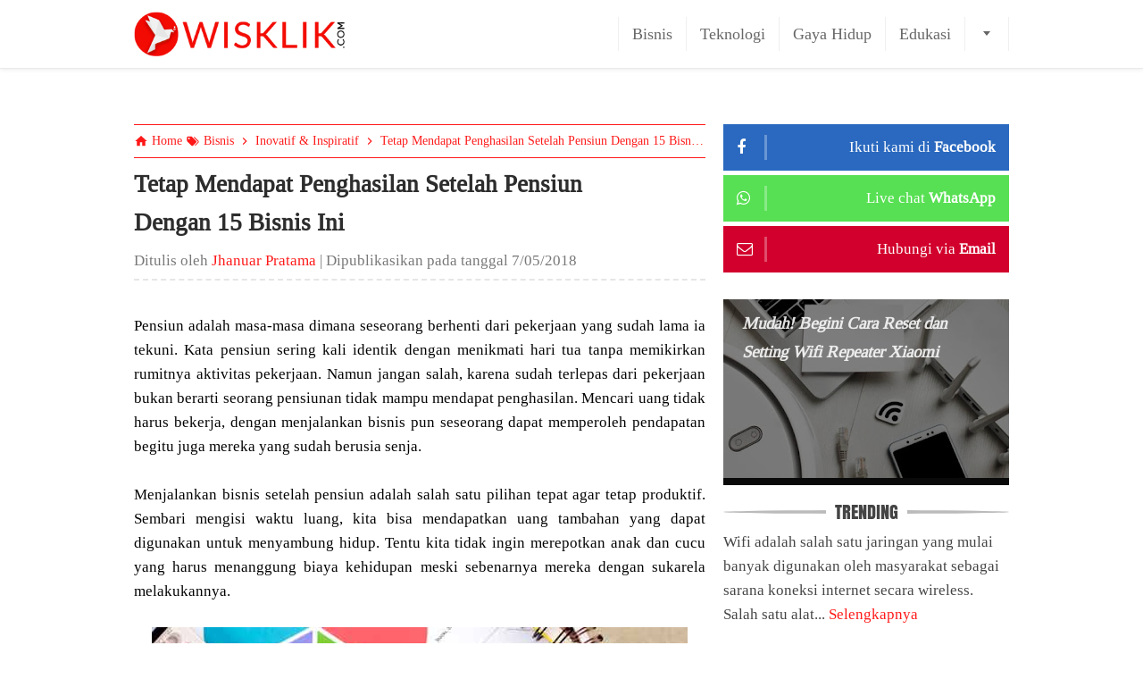

--- FILE ---
content_type: text/html; charset=UTF-8
request_url: https://www.wisklik.com/2018/07/bisnis-setelah-pensiun.html
body_size: 45138
content:
<!DOCTYPE html>
<html dir='ltr' xmlns='http://www.w3.org/1999/xhtml' xmlns:b='http://www.google.com/2005/gml/b' xmlns:data='http://www.google.com/2005/gml/data' xmlns:expr='http://www.google.com/2005/gml/expr' xmlns:og='https://ogp.me/ns#'>
<head>
<meta content='pkjxKWMNiXKxzlC3KkSaEAmaNEOpStVPtn8knRvQi2U' name='google-site-verification'/>
<meta content='cTBBbmlhNmp3SEdRbEFvdlZ2YnNXYTZvejRBYjg5Uk93UjhqRVFVQXBoRT01' name='dmca-site-verification'/>
<meta content='width=device-width, initial-scale=1' name='viewport'/>
<meta content='Media Berbagi Informasi Ke Seluruh Negeri - Bisnis, Teknologi, Gaya Hidup dan Edukasi.' name='description'/>
<meta content='Bisnis, Teknologi, Gaya Hidup, Edukasi' name='keywords'/>
<meta content='text/html; charset=UTF-8' http-equiv='Content-Type'/>
<meta content='blogger' name='generator'/>
<link href='https://www.wisklik.com/favicon.ico' rel='icon' type='image/x-icon'/>
<link href='https://www.wisklik.com/2018/07/bisnis-setelah-pensiun.html' rel='canonical'/>
<link rel="alternate" type="application/atom+xml" title="WisKlik.com | WisKlik Media - Atom" href="https://www.wisklik.com/feeds/posts/default" />
<link rel="alternate" type="application/rss+xml" title="WisKlik.com | WisKlik Media - RSS" href="https://www.wisklik.com/feeds/posts/default?alt=rss" />
<link rel="service.post" type="application/atom+xml" title="WisKlik.com | WisKlik Media - Atom" href="https://www.blogger.com/feeds/7534691851154646862/posts/default" />

<link rel="alternate" type="application/atom+xml" title="WisKlik.com | WisKlik Media - Atom" href="https://www.wisklik.com/feeds/8656113425271571701/comments/default" />
<!--Can't find substitution for tag [blog.ieCssRetrofitLinks]-->
<link href='https://blogger.googleusercontent.com/img/b/R29vZ2xl/AVvXsEj4nhE8sPeqWcwafGMuu49RJWGhAu2nIRcqx3XQQwvTsRDglbgwyjtBxZ8XL4mfyVNMEoFXFkAnpbCZhPSoRH3V0GeieSOmyytQ0arUXN9a5XDnupvvwV3Do1DWmUClrpUb6mPcFLPf1SBA/s640/Tetap+Mendapat+Penghasilan+Setelah+Pensiun+Dengan+15+Bisnis+Ini.jpg' rel='image_src'/>
<meta content='Mempersiapkan masa pensiun akan lebih baik jika dilakukan sejak jauh-jauh hari. Persiapan yang matang akan membuat kita lebih mudah dalam bertindak dan membuat keputusan nantinya.' name='description'/>
<meta content='https://www.wisklik.com/2018/07/bisnis-setelah-pensiun.html' property='og:url'/>
<meta content='Tetap Mendapat Penghasilan Setelah Pensiun Dengan 15 Bisnis Ini' property='og:title'/>
<meta content='Mempersiapkan masa pensiun akan lebih baik jika dilakukan sejak jauh-jauh hari. Persiapan yang matang akan membuat kita lebih mudah dalam bertindak dan membuat keputusan nantinya.' property='og:description'/>
<meta content='https://blogger.googleusercontent.com/img/b/R29vZ2xl/AVvXsEj4nhE8sPeqWcwafGMuu49RJWGhAu2nIRcqx3XQQwvTsRDglbgwyjtBxZ8XL4mfyVNMEoFXFkAnpbCZhPSoRH3V0GeieSOmyytQ0arUXN9a5XDnupvvwV3Do1DWmUClrpUb6mPcFLPf1SBA/w1200-h630-p-k-no-nu/Tetap+Mendapat+Penghasilan+Setelah+Pensiun+Dengan+15+Bisnis+Ini.jpg' property='og:image'/>
<script type='text/javascript'>
        (function(i,s,o,g,r,a,m){i['GoogleAnalyticsObject']=r;i[r]=i[r]||function(){
        (i[r].q=i[r].q||[]).push(arguments)},i[r].l=1*new Date();a=s.createElement(o),
        m=s.getElementsByTagName(o)[0];a.async=1;a.src=g;m.parentNode.insertBefore(a,m)
        })(window,document,'script','https://www.google-analytics.com/analytics.js','ga');
        ga('create', 'UA-170156006-1', 'auto', 'blogger');
        ga('blogger.send', 'pageview');
      </script>
<!-- DINAMIC TITLE -->
<title>Tetap Mendapat Penghasilan Setelah Pensiun Dengan 15 Bisnis Ini</title>
<!-- PREVENT DUPLICATE CONTENT -->
<link href='https://www.wisklik.com/2018/07/bisnis-setelah-pensiun.html' rel='canonical'/>
<link href='https://www.wisklik.com/2018/07/bisnis-setelah-pensiun.html' hreflang='x-default' rel='alternate'/>
<!-- ALLOWS ROBOTS TO INDEX ONLY FOR HOMEPAGE and ITEM PAGE -->
<!-- FACEBOOK OPEN GRAPH and TWITTER CARD -->
<meta content='WisKlik.com | WisKlik Media' property='og:site_name'/>
<meta content='article' property='og:type'/>
<meta content='summary_large_image' name='twitter:card'/>
<meta content='https://www.wisklik.com/' name='twitter:domain'/>
<meta content='https://www.wisklik.com/2018/07/bisnis-setelah-pensiun.html' name='twitter:url'/>
<meta content='Tetap Mendapat Penghasilan Setelah Pensiun Dengan 15 Bisnis Ini' name='twitter:title'/>
<meta content='https://blogger.googleusercontent.com/img/b/R29vZ2xl/AVvXsEj4nhE8sPeqWcwafGMuu49RJWGhAu2nIRcqx3XQQwvTsRDglbgwyjtBxZ8XL4mfyVNMEoFXFkAnpbCZhPSoRH3V0GeieSOmyytQ0arUXN9a5XDnupvvwV3Do1DWmUClrpUb6mPcFLPf1SBA/s640/Tetap+Mendapat+Penghasilan+Setelah+Pensiun+Dengan+15+Bisnis+Ini.jpg' name='twitter:image:src'/>
<meta content='Mempersiapkan masa pensiun akan lebih baik jika dilakukan sejak jauh-jauh hari. Persiapan yang matang akan membuat kita lebih mudah dalam bertindak dan membuat keputusan nantinya.' name='twitter:description'/>
<!-- ST_START:HEADER_customtag -->
<!-- PUT YOUR CUSTOM HEADER TAG HERE -->
<script>
     (adsbygoogle = window.adsbygoogle || []).push({
          google_ad_client: "ca-pub-3986651824850902",
          enable_page_level_ads: true
     });
</script>
<!-- ST_END:HEADER_customtag -->
<style id='page-skin-1' type='text/css'><!--
/*
/* START VARIABLES ==========
<Variable name="keycolor" description="Main Color" type="color" default="#ff1818"/><Group description="Main Color Background" selector=".special-bg"><Variable name="keycolor.bg.hover" description="Background Hover" type="color" default="#000000"/><Variable name="keycolor.bg.txt" description="Text Color" type="color" default="#ffffff"/><Variable name="keycolor.bg.txt.hover" description="Text Hover Color" type="color" default="#ffffff"/></Group><Group description="Links" selector=".post-info a, #footer-wrapper a"><Variable name="link.color" description="Link Color" type="color" default="#ff1818"/><Variable name="link.color.hover" description="Link Hover Color" type="color" default="#ff7070"/></Group><Group description="Top Section" selector="#top-wrapper:after"><Variable name="top.bg" description="Background" type="color" default="#ffffff"/><Variable name="top.border" description="Border" type="color" default="#eaeaea"/><Variable name="top.border.length" description="Border Length" type="length" default="1px"/><Variable name="top.shadow" description="Shadow Color" type="color" default="#ececec"/><Variable name="top.shadow.length" description="Shadow Length" type="length" default="5px"/><Variable name="top.to.middle.distance" description="Margin Bottom" type="length" default="20px"/></Group><Group description="Blog Title" selector=".header-txt:before"><Variable name="header.color" description="Color" type="color" default="#ff1818"/><Variable name="header.color.hover" description="Hover Color" type="color" default="#7db207"/></Group><Group description="Navigation Menu" selector="#navigation-wrapper:before"><Variable name="nav.visible.link" description="Visible link" type="color" default="#666666"/><Variable name="nav.visible.link.hover" description="Visible link hover" type="color" default="#ff1818"/><Variable name="nav.visible.link.border" description="Visible link border" type="color" default="#efefef"/><Variable name="nav.collabsible.bg" description="Collapsible background" type="color" default="#ffffff"/><Variable name="nav.collabsible.shadow" description="Collapsible shadow" type="color" default="#cccccc"/><Variable name="nav.collabsible.link.color" description="Collapsible link" type="color" default="#666666"/><Variable name="nav.collabsible.link.color.hover" description="Collapsible link hover" type="color" default="#ff1818"/><Variable name="nav.collabsible.link.border" description="Collapsible link border" type="color" default="#efefef"/><Variable name="nav.search.bg" description="Search background" type="color" default="#f6f7f8"/><Variable name="nav.search.border" description="Search input border" type="color" default="#e0e0e0"/></Group><Group description="Breadcrumb" selector=".is_homepage .breadcrumb-section-title span:last-child"><Variable name="breadcrumb.post.info" description="Post Info Color" type="color" default="#ff1818"/></Group><Group description="Post Title" selector=".post-outer:first-child .post-title"><Variable name="post.title.color" description="Post title" type="color" default="#2d2d2d"/><Variable name="post.title.color.hover" description="Post title hover" type="color" default="#ff1818"/></Group><Group description="Widgets" selector=".widget .item-title"><Variable name="widgets.itm.ttl" type="color" description="Item title" default="#3C3939"/><Variable name="widgets.itm.ttl.hover" type="color" description="Item Title Hover" default="#ff1818"/><Variable name="widgets.itm.datetime" type="color" description="Date Time " default="#ff1818"/></Group><Group description="Sidebar widgets title" selector="#sidebar-content .widget .title"><Variable name="sidebar.w.ttl" type="color" description="Widget title" default="#444444"/><Variable name="sidebar.w.ttl.ln1" type="color" description="Widget title line 1" default="#bbbbbb"/><Variable name="sidebar.w.ttl.ln2" type="color" description="Widget title line 2" default="#858585"/></Group><Group description="Footer Top Widgets" selector=".footer-top"><Variable name="footer.top.s.bg" type="color" description="Special Background" default="#ff1818"/><Variable name="footer.top.s.bg.hover" type="color" description="Special Background Hover" default="#000000"/><Variable name="footer.top.s.bg.clr" type="color" description="Special Background Text" default="#ffffff"/><Variable name="footer.top.s.bg.clr.hover" type="color" description="Special Background Text Hover" default="#ffffff"/><Variable name="footer.top.w.borders" type="color" description="Borders" default="#efefef"/></Group><Group description="Footer" selector="#footer-wrapper"><Variable name="footer.bg" type="color" description="Background" default="#ff1818"/><Variable name="footer.border" type="color" description="Border Top" default="#fbdede"/><Variable name="footer.clr" type="color" description="Text color" default="#000000"/><Variable name="footer.link.clr" type="color" description="Link color" default="#ffffff"/><Variable name="footer.link.clr.hover" type="color" description="Link color hover" default="#000000"/></Group>
========== END VARIABLES */
/* SC_START:LAYOUT_noteditable */
body#layout{padding:460px 19px 100px}body#layout ul,body#layout ol{display:none}body#layout #header-wrapper{width:40%;float:left}body#layout #navigation-wrapper{width:59%;float:right}body#layout #AdsenseCodes-wrapper{position:absolute;top:100px;left:0;right:0;margin:0;height:320px;overflow:auto}body#layout #AdsenseCodes{position:absolute;top:25px;left:25px;right:25px;bottom:25px;margin:0}body#layout #AdsenseCodes div.layout-widget-description{display:none}body#layout #main-wrapper,body#layout #top-footer-left-wrapper{width:65%;float:left}body#layout #sidebar-wrapper,body#layout #top-footer-right-wrapper{width:34%;float:right}body#layout div.section{margin-bottom:15px}body#layout #top-footer-content{clear:both}body#layout #footer-right-wrapper{width:60%;float:right;clear:both}.quickedit{display:none}
/* SC_END:LAYOUT_noteditable */
/* SC_CSS_START:FONTFACE */
@font-face {
font-family:"Tinos";
font-style:normal;
font-weight:400;
src:url("//fonts.gstatic.com/s/tinos/v9/hqR864lvB5HM7BM9JGRMLQ.eot");
src:local("Tinos"),
url("//fonts.gstatic.com/s/tinos/v9/hqR864lvB5HM7BM9JGRMLQ.eot?#iefix") format("embedded-opentype"),
url("//fonts.gstatic.com/s/tinos/v9/4tj7mrrPq8QmoWyD90P1bw.woff2") format("woff2"),
url("//fonts.gstatic.com/s/tinos/v9/C8vzv480UKDveCPk8l9XHQ.woff") format("woff"),
url("//fonts.gstatic.com/s/tinos/v9/6gvWg6msfvbhsU460ubKFqCWcynf_cDxXwCLxiixG1c.ttf") format("truetype"),
url("//fonts.gstatic.com/l/font?kit=XGU55O-4QtyEE4NWIbuQSw&skey=c8b6aa82b57934a&v=v9#Tinos") format("svg");
}
@font-face {
font-family:"Anton";
font-style:normal;
font-weight:400;
src:url("//fonts.gstatic.com/s/anton/v7/J56qdu2k8bTBzqj6o9e_cQ.eot");
src:local("Anton"),
url("//fonts.gstatic.com/s/anton/v7/J56qdu2k8bTBzqj6o9e_cQ.eot?#iefix") format("embedded-opentype"),
url("//fonts.gstatic.com/s/anton/v7/o-91-t7-bPc7W26HmS2N4Q.woff2") format("woff2"),
url("//fonts.gstatic.com/s/anton/v7/tilmJBBU81h1G7ZsdY3Hmw.woff") format("woff"),
url("//fonts.gstatic.com/s/anton/v7/O4vqUpFR6R01GkAJR0u5eKCWcynf_cDxXwCLxiixG1c.ttf") format("truetype"),
url("//fonts.gstatic.com/l/font?kit=XMgIKp1BZj6JIXOPBGyt0g&skey=3e16a04254d4c9b3&v=v7#Anton") format("svg");
unicode-range:U+0000-00FF, U+0131, U+0152-0153, U+02C6, U+02DA, U+02DC, U+2000-206F, U+2074, U+20AC, U+2212,
U+2215, U+E0FF, U+EFFD, U+F000;
}
/* SC_CSS_END:FONTFACE */
/* START CSS RESET - Credit for: https://meyerweb.com/eric/tools/css/reset/ */
html,body,div,span,applet,object,iframe,h1,h2,h3,h4,h5,h6,p,blockquote,pre,a,abbr,acronym,address,big,cite,code,del,dfn,em,img,ins,kbd,q,s,samp,small,strike,strong,sub,sup,tt,var,center,dl,dt,dd,ol,ul,li,fieldset,form,label,legend,table,caption,tbody,tfoot,thead,tr,th,td,article,aside,canvas,details,embed,figure,figcaption,footer,header,hgroup,menu,nav,output,ruby,section,summary,time,mark,audio,video,.section,.widget{margin:0;padding:0;border:0;font-size:100%;font:inherit;vertical-align:baseline}article,aside,details,figcaption,figure,footer,header,hgroup,menu,nav,section{display:block}ol,ul{list-style:none}blockquote,q{quotes:none}blockquote:before,blockquote:after,q:before,q:after{content:"";content:none}table{border-collapse:collapse;border-spacing:0}
/* START STYLING */
html{font-size:18px}
/* SC_START:BODY */
body{padding: 0px !important;background:#fff;color:#000;text-align:left;font-family:Cambria,Tinos,serif;font-size:17px;line-height:1.6}@media only screen and (max-width:849px){body{font-size:17px}}@media only screen and (max-width:780px) and (min-width:700px){body{font-size:17px}}@media only screen and (max-width:599px){body{font-size:17px}}
/* SC_END:BODY */
/* SC_START:FREQUENTLY USED */
@-webkit-keyframes shadowAnimation{0%,80%,100%{box-shadow:0 25px 0 -5px #eee}40%{box-shadow:0 25px 0 0 #ff1818}}@keyframes shadowAnimation{0%,80%,100%{box-shadow:0 25px 0 -5px #eee}40%{box-shadow:0 25px 0 0 #ff1818}}.loadbar,.loadbar:before,.loadbar:after{border-radius:100%;width:20px;height:20px;-webkit-animation:shadowAnimation 1.3s infinite ease-in-out;animation:shadowAnimation 1.3s infinite ease-in-out}.loadbar:before,.loadbar:after{content:"";position:absolute;top:0}.loadbar:before{left:-30px}.loadbar{margin:0 auto;position:relative;-webkit-animation-delay:.2s;animation-delay:.2s}.loadbar:after{right:-30px;-webkit-animation-delay:.4s;animation-delay:.4s}.clear{display:block!important;clear:both}.grey-color{color:#777}a{color:#ff1818;text-decoration:none}a:hover{color:#ff7070}.go-to-home-link{background-color:#ff1818;display:inline-block;padding:10px 20px 12px;color:#fff;font-weight:700;border-radius:50px;font-size:20px;line-height:20px}.go-to-home-link:hover{color:#fff!important;opacity:.8}
/* SC_END:FREQUENTLY USED */
/* SC_START:ELEM WRAPPER */
.wrap2{padding:0 20px;width:90%;max-width:980px;margin:0 auto}
.wrap3:after{content:" ";position:relative;display:block;clear:both}
.wraptype2{float:right;width:32.653062%;max-width:320px} /* padding-left:2.0408163% */
.wraptype1{width:65.306122%;max-width:640px;float:left}
@media only screen and (max-width:699px){.wrap2{width:80%}.wraptype2,.wraptype1{float:none;padding:0;width:100%;max-width:100%}}
@media only screen and (max-width:499px){.wrap2{width:90%}}
@media only screen and (max-width:399px){.wrap2{width:auto;padding:0 10px}}
/* SC_END:ELEM WRAPPER */
/* SC_START:FREQUENTLY USED CLASSES */
.widget{margin-bottom:25px}.widget:last-child{margin-bottom:0}.widget .item-title{font-weight:bold;color:#3C3939;font-size:17px;line-height:1.7}.widget .item-title:hover{color:#ff1818}.widget:after,.widget-content:after{content:" ";position:relative;display:block;clear:both}.opmb-view .widget .title,.opmb-view .widget h3,.opmb-view .widget h4{font-weight:bold!important}.widget-content{position:relative}.section-wrapper{margin-bottom:20px}.section-wrapper .no-items.section{margin-top:-20px}.section-title{font:1.125em/1 Anton,Oswald,Impact;text-transform:uppercase;margin-bottom:10px;color:#575757}.opmb-view .section-title{font-weight:700}.special-bg{background:#ff1818;color:#ffffff;-webkit-transition:background-color .3s;transition:background-color .3s}a.special-bg:hover,a:hover .special-bg,input.special-bg:hover{background:#000000;color:#ffffff}.table-display{display:table;width:100%}.tablecell-display{display:table-cell;vertical-align:middle}.full-width-image-wrap{position:relative;width:100%;height:auto;line-height:1.6;background:#131313}.full-width-image-wrap img{width:100%;height:auto;border-radius:0!important}.blacker:before{content:"";position:absolute;width:100%;height:100%;background:#000;opacity:.5;top:0;left:0;right:0;bottom:0}.has-transition{-webkit-transition:all .1s;transition:all 1s}@media only screen and (max-width:699px){.is_item .shadow-line{height:20px;box-shadow:0 3px 5px #eaeaea;margin-left:-20%;margin-right:-20%;border-bottom:1px solid #e0e0e0}}@media only screen and (max-width:499px){.is_not_itempage .shadow-line{height:20px;box-shadow:0 3px 5px #eaeaea;margin-left:-20%;margin-right:-20%;border-bottom:1px solid #e0e0e0}}.opmb-view .shadow-line{height:0;box-shadow:none;margin:0;border:0}
.no-items .shadow-line{display:none!important}
/* SC_END:FREQUENTLY USED CLASSES */
/* SC_START:TOP */
#top-wrapper{position:fixed;top:0;left:0;right:0;z-index:900;background:#ffffff;border-bottom:1px solid #eaeaea;box-shadow:0 1px 5px #ececec;padding:0}#top-container{height:50px;padding-top:13px;padding-bottom:13px}#top_to_middle_distance{padding-bottom:20px;height:77px}@media only screen and (max-width:499px){#top-container{height:40px}#top_to_middle_distance{height:67px}}.opmb-view #top-wrapper{position:relative}.opmb-view #top_to_middle_distance{height:0}#top-content{position:relative}#top-wrapper:after{content:"";position:absolute;width:98%;left:1%;right:1%;height:0;top:5px}#navigation-wrapper:before,.header-txt:before{content:"";position:absolute;width:100%;left:0;right:0;height:0;top:-10px}
/* SC_END:TOP */
/* SC_START:TOP_Header */
#header-wrapper{width:237px;position:absolute;left:0;overflow:hidden}.header-img{line-height:0}.header-img a{display:inline-block}.header-img img{max-height:50px;width:auto!important}.header-txt{position:relative;color:#ff1818;text-transform:uppercase;padding:10px 0;height:30px;line-height:1;white-space:nowrap}.header-txt-content{font:normal normal 30px/1 Anton,Oswald,Impact;margin-top:-1px}@media only screen and (max-width:499px){.header-img img{max-height:38px;}.header-txt{padding:5px 0}}.header-txt-content{display:inline-block;color:#ff1818;-webkit-transition:color .3s;transition:color .3s}a.header-txt-content:hover{color:#7db207}
/* SC_END:TOP_Header */
/* SC_START:TOP_Navigation */
#navigation-wrapper{position:absolute;left:220px;right:0;text-align:right;padding:6px 0}@media only screen and (max-width:499px){#navigation-wrapper{padding:1px 0}}#navigation-content{white-space:nowrap;position:relative;margin:0 0 0 auto}#navigation-ul{opacity:0;overflow:hidden;-webkit-transition:opacity 1s;transition:opacity 1s}#navigation-ul li{display:inline-block;margin-left:-4px}#navigation-ul li:first-child{margin-left:0}#navigation-ul li a{display:block;padding:10px 15px;border-left:1px solid #efefef;font-size:18px;line-height:1;white-space:nowrap;color:#666666}#navigation-ul li a:hover{color:#ff1818}#navigation-ul li:last-child a{border-right:1px solid #efefef}#navigation-toggle-list{position:relative;width:50px}#navigation-toggle-link{text-align:center;border-right:1px solid #efefef}#navigation-toggle-link:after{content:"";position:absolute;width:0;height:0;border-style:solid;border-width:5px 4px 0;border-color:#666666 transparent;top:50%;left:50%;margin-top:-3px;margin-left:-4px}#navigation-toggle-link:hover:after{border-color:#ff1818 transparent}#navigation-toggle-link.expanded:after{border-width:0 4px 5px}@media only screen and (max-width:699px){#navigation-toggle-list{width:auto}#navigation-toggle-link{padding-right:10px!important;border:none!important}#navigation-toggle-link:after{right:0;left:auto;margin-left:0}}#navigation-collapsible-ul{display:none;text-align:left;background:#ffffff;position:absolute;right:0;width:230px;white-space:normal;padding:0;border:1px solid #cccccc;box-shadow:0 0 5px #cccccc;overflow:auto}#navigation-collapsible-ul.expanded{display:block}#navigation-collapsible-ul li{display:block;margin-right:0}#navigation-collapsible-ul li a{padding:13px 18px;border-left:none;border-bottom:1px solid #efefef;display:block;line-height:1;color:#666666}#navigation-collapsible-ul li a:hover{color:#ff1818}#navigation-collapsible-ul li:last-child a{border-bottom:0}#navigation-search{line-height:1;padding:13px 10px;background:#f6f7f8}#navigation-search-form{position:relative;height:38px;width:208px;background:#fff;border:1px solid #e0e0e0;border-radius:60px}#navigation-search-text{position:absolute;left:15px;top:10px;bottom:10px;right:40px;padding:0;border:0;outline:0;width:140px}#navigation-search-button{position:absolute;top:8px;right:2px;bottom:8px;width:40px;border:0;border-left:1px solid #e0e0e0;border-radius:0 80px 80px 0;background-color:#fff;background-position:9px 2px;background-size:100px;outline:0;cursor:pointer;z-index:2}#navigation-search-button:after{content:"\f002";font-family:FontAwesome;color:#333;position:absolute;width:18px;height:18px;font-size:18px;left:50%;margin-left:-9px;top:50%;margin-top:-10px;opacity:.8}#navigation-search-button:hover:after{opacity:1}
/* SC_END:TOP_Navigation */
/* SC_START:MIDDLE */
#middle-wrapper{position:relative;overflow:hidden}
.is_static_page #main-wrapper{font-size:1rem;width:auto;max-width:100%;float:none}
/* SC_END:MIDDLE */
/* SC_START:MIDDLE_Post */
.post-outer{position:relative;padding:.5em 0;border-bottom:1px solid #efefef}.is_item .post-outer{padding:.5em 0 0}.post-title{position:relative;color:#2d2d2d;font-size:1.2em;font-weight:700}.post-title:hover{color:#ff1818}.post-thumbnail-wrapper{width:72px;height:72px;overflow:hidden;border-radius:100%;float:left;margin:5px 15px 0 0}.opmb-view .post-thumbnail-wrapper{position:relative}.opmb-view .post-thumbnail-wrapper:after{content:"";position:absolute;top:0;left:0;right:0;bottom:0;height:72px;width:72px;background-repeat:no-repeat;background-size:100%;background-image:url("https://blogger.googleusercontent.com/img/b/R29vZ2xl/AVvXsEjnJ4hZp2VnwW3eGWpBVemd37Ite-ZKbImDSoTn-JcUH1NGBddo5BtUyovGOlTTn0iccVRAX1vIBgmy9fzPC4qGLfIuWbk-tMVD2PHCMrGmaR9ENcVD0l66Z45JvuiCyIlfLe7JAsVhZCc/s72/radiusbg.png")}.post-readmore-wrapper{white-space:nowrap}.index-post-content,.post-summary-content{margin:5px 0 10px;text-align:justify}.post-published-time{text-decoration:none}.post-replaced-content{display:none}.is_item .post-outer{padding-top:0}.is_static_page .entry-title{padding-bottom:10px;border-bottom:2px dashed #e6e6e6;margin-bottom:10px;max-width:100%!important;text-align:center}.is_static_page .entry-title .post-title{color:#444}@media only screen and (min-width:800px){.is_not_itempage .entry-title-outer{max-width:80%}}@media only screen and (max-width:799px){.is_not_itempage .entry-title-outer{max-width:90%}}@media only screen and (max-width:450px){.is_not_itempage .entry-title-outer{max-width:100%}}.is_itempage .post-outer{border-bottom:0}.is_itempage .post-info{border-bottom:2px dashed #e6e6e6;padding:7px 0;margin-bottom:7px}.is_itempage .entry-title-outer{max-width:90%;margin-top:-7px}.is_itempage .post-title,.is_itempage .post-title:hover{font-size:1.6em;opacity:1;color:#2D2D2D!important}@media only screen and (min:width:700px) and (max-width:750px){.is_itempage .entry-title-outer{max-width:100%}}@media only screen and (max-width:599px){.is_itempage .entry-title-outer{max-width:100%}}
.post-body{text-align:justify;margin-bottom:30px}.post-body img,.separator a,.separator img{margin:0!important;padding:0!important;width:auto!important;max-width:100%!important;height:auto!important}.post-body h2,.post-body h3,.post-body h4,.post-body h5,.post-body h6{text-align:left;font-weight:700}.post-body h2{font-size:1.4em}.post-body h3{font-size:1.3em}.post-body h4{font-size:1.2em}.post-body h5{font-size:1.1em}.post-body h6{font-size:1em}.post-body table{table-layout:fixed;width:100%;margin-top:8px;text-align:center}.post-body td,.post-body th{border:1px solid #e9e9e9;padding:7px 10px;vertical-align:middle}.post-body th{background-color:#f6f7f8;font-weight:bold;font-size:1.111em}.tr-caption-container td{border:0;padding:0}.tr-caption-container td.tr-caption{color:#777;text-align:left!important;font-style:italic;padding-left:30px;position:relative}.tr-caption-container td.tr-caption:before{content:"\f083";font-family:FontAwesome;position:absolute;width:25px;height:1em;left:0;color:#777;font-size:1em;line-height:1;font-style:normal;top:50%;margin-top:-.5em}.post-body ol,.post-body ul{text-align:left;padding:0 30px 0 50px}.post-body li{list-style:outside;border-bottom:1px solid #efefef;padding:5px 0;position:relative}.post-body ol li{list-style-type:decimal}.post-body blockquote{position:relative;padding:15px 40px;margin:0 15px;color:#5c5b5b}.post-body blockquote:before,.post-body blockquote:after{position:absolute;font-family:FontAwesome;font-size:22px}.post-body blockquote:before{content:"\f10d";top:0;left:0}.post-body blockquote:after{content:"\f10e";bottom:0;right:0}.youtube-container{position:relative;height:0;padding-bottom:56.25%}.youtube-container iframe{position:absolute;width:100%!important;height:100%!important;top:0;right:0;bottom:0;left:0}
.post-footer-parent-wrapper {margin-bottom: 1em}@media only screen and (max-width:320px) {.post-body {text-align:left}}#no-post-msg-wrapper {padding:30px;text-align:center;font-weight:bold;font-size:22px;background:#fff8de;border:2px dashed #d2b393;color:#9e8c47}
/* SC_END:MIDDLE_Post */
/* SHORTCODE */
/* SC_START:SHORTCODE_button */
.button{display:inline-block;padding:.48em 1.111em;border-radius:2px;position:relative;-webkit-transition:all .3s;transition:all .3s;outline:0;cursor:pointer}.button:before{position:absolute;font-family:FontAwesome;height:1em;font-size:1em;line-height:1;top:50%;margin-top:-.5em}.button:hover{background:#fcfcfc;box-shadow:0 3px 3px #eee}.button.left-icon{padding-left:2.4em}.button.left-icon:before{left:.833em}.button.right-icon{padding-right:2.4em}.button.right-icon:before{right:.833em}.button.grey{background:#f6f7f8;border:1px solid #e0e0e0;color:#444}
.button.grey:hover{color:#444;box-shadow:0 3px 3px #f2f2f2}.button.black{background:#444;color:#fff;border:0}
.button.black:hover{background:#666;color:#fff;border:0}.button.green{background:#ff1818;color:#fff;border:0}.button.green:hover{background:#76a901;color:#fff;border:0}.button.blue{background:#037cc3;color:#fff;border:0}.button.blue:hover{background:#0593e6;color:#fff;border:0}.button.orange{background:#ea7815;color:#fff;border:0}.button.orange:hover{background:#fd7600;color:#fff;border:0}.button.red{background:#d20101;color:#fff;border:0}.button.red:hover{background:#f10404;color:#fff;border:0}.button.purple{background:#a601dc;color:#fff;border:0}.button.purple:hover{background:#cc30ff}.button.circle{border-radius:100px}.button.full-width{display:block;text-align:center}.button:hover{box-shadow:0 3px 3px #dedada}.button.noicon:before{content:none}.button.arrow:before{content:"\f178"}.button.download:before{content:"\f019"}.button.cloud-download:before{content:"\f0ed"}.button.shopping-cart:before{content:"\f07a"}.button.envelope:before{content:"\f0e0"}.button.external-link:before{content:"\f08e"}.button.youtube-play:before{content:"\f16a"}
/* SC_END:SHORTCODE_button */
/* SC_START:SHORTCODE_messagebox */
.message-box{border-radius:4px 4px 0 0;overflow:hidden;margin-top:7px}.message-box .message-title{padding:10px 10px 10px 48px;font-size:1.111em;font-weight:bold;position:relative;left:0;top:50%}.message-box .message-title:before{content:"\f178";font-family:FontAwesome;position:absolute;left:15px;font-size:24px;height:24px;top:50%;margin-top:-12px;line-height:1}.message-box.noicon .message-title{padding:10px 15px}.message-box.noicon .message-title:before{content:""}.message-box.arrow .message-title:before{content:"\f178"}.message-box.warning .message-title:before{content:"\f071"}.message-box.idea .message-title:before{content:"\f0eb"}.message-box.info .message-title:before{content:"\f05a"}.message-box.question .message-title:before{content:"\f059"}.message-box.checklist .message-title:before{content:"\f00c"}.message-box.message .message-title:before{content:"\f0e6"}.message-box.envelope-open .message-title:before{content:"\f2b6";font-size:22px}.message-box.plus .message-title:before{content:"\f055"}.message-box.minus .message-title:before{content:"\f056"}.message-box .message-content{padding:10px 15px;border-width:1px;border-style:solid}.message-box.grey .message-title{background:#e0e0e0;color:#424242}.message-box.black .message-title{background:#444;color:#fff}.message-box.grey .message-content,.message-box.black .message-content{border-color:#e0e0e0;background:#f6f7f8}.message-box.green .message-title{background:#ff1818;color:#fff}.message-box.green .message-content{background:#edf5da;border-color:#cfe0a8}.message-box.red .message-title{background:#900;color:#f7d6d6}.message-box.red .message-content{background:#fbe7e7;border-color:#e8cfcf}.message-box.blue .message-title{background:#037cc3;color:#f7f7f7}.message-box.blue .message-content{background:#ddedfd;border-color:#c2d5e6}.message-box.orange .message-title{background:#ea720f;color:#ffedde}.message-box.orange .message-content{background:#ffdabb;border-color:#f7c59b}
/* SC_END:SHORTCODE_messagebox */
/* SC_START:SHORTCODE_speciallist */
.special-list{padding-left:35px!important}.special-list li{position:relative;list-style:none!important}.special-list li:before{position:absolute;font-size:1em;line-height:1;height:1em;left:0;font-family:fontawesome}.special-list.noborder li:before{top:5px}.special-list.hasborder li:before{top:12px}.special-list.hasborder li{padding:7px 0 7px 30px!important;border-bottom:1px solid #e6e6e6!important}.special-list.hasborder li:first-child{border-top:1px solid #e6e6e6!important}.special-list.noborder li{padding:0 0 0 30px!important;border:none!important;margin-bottom:10px}.special-list.checklist li:before{content:"\f00c";color:#569100}.special-list.arrow li:before{content:"\f178"}.special-list.warning li:before{content:"\f071";color:#a74141}.special-list.question li:before{content:"\f059";color:#bbb}.special-list.plus li:before{content:"\f055";color:#569100}.special-list.minus li:before{content:"\f056";color:#a74141}
/* SC_END:SHORTCODE_speciallist */
/* SC_START:SHORTCODE_togglesection */
.toggle-section-item{margin-bottom:10px;padding:0;border-left:none;transition:height .5s ease-in-out;overflow:hidden}.toggle-item-title{position:relative}.toggle-item-title a{border:1px solid #e0e0e0;color:#636363;display:block;position:relative;font-weight:bold;border-radius:5px;padding:13px 50px 13px 30px}.toggle-item-title a span{color:#ff1818}.toggle-item-title a:before{content:"";position:absolute;width:0;height:0;left:10px;top:50%;margin-top:-7px;background:0;border-radius:0;border-style:solid;border-width:8px;border-color:transparent transparent transparent #b3b3b3}.toggle-item-title a:after{content:"\0002B";position:absolute;font-size:20px;line-height:20px;width:20px;height:20px;top:50%;margin-top:-11px;text-align:right;right:15px;font-weight:bold;font-style:normal}.toggle-section-item.displayed-item .toggle-item-title a:after{content:"\02013"}.toggle-section-item.displayed-item .toggle-item-title a{color:#6b6b6b}.toggle-section-item .toggle-item-content{margin:0 0 0 10px;padding:0 3px 0 20px;transition:margin .7s;border-left:3px dashed #f0f0f0}.toggle-section-item.displayed-item .toggle-item-content{margin:20px 0 0 10px}.toggle-item-content .inden-paragraf{margin-left:0}.toggle-item-title h2,.toggle-item-title h3{font-weight:bold}
/* SC_END:SHORTCODE_togglesection */
/* SC_START:SHORTCODE_specialheading */
.special-heading{position:relative}.special-heading:before{content:"";position:absolute;width:100%;height:2px;background:#bbb;top:50%}.special-heading div{position:relative;display:inline-block}.special-heading.style1 {margin-bottom:7px}.special-heading.style1 div{background:#fff;padding-right:10px}.special-heading.style2 {margin-bottom:10px}.special-heading.style2:before{top:auto;bottom:0}.special-heading.style2 div{padding-bottom:7px;border-bottom:2px solid #444}
/* SC_END:SHORTCODE_specialheading */
/* SC_START:ITEM_sharebutton */
.social-share-wrapper .share-to{font-size:20px;display:inline-block;position:relative}.social-share-wrapper .share-to a{display:inline-block;padding:9px 10px 9px 45px;text-align:center;margin-right:6px;margin-bottom:7px;color:#fff;font-weight:700;font-size:17px;line-height:12px;border-radius:3px;position:relative;-webkit-transition:background .5s;transition:background .5s}.social-share-wrapper .share-to a:before{content:"";font-family:FontAwesome;position:absolute;width:35px;top:0;left:0;bottom:0;padding:0;border-radius:3px 0 0 3px}.social-share-wrapper .share-to a .fa{position:absolute;font-size:17px;line-height:1;height:16px;width:35px;text-align:center;top:50%;margin-top:-8px;left:0}.share-to a:hover{color:#fff!important}#share-to-facebook{background:#4867aa}#share-to-facebook:hover{background-color:#0e4b8f}#share-to-facebook:before{background:#0e4b8f}#share-to-whatsapp{background:#55e370}#share-to-whatsapp:hover{background-color:#31c822}#share-to-whatsapp:before{background:#31c822}#share-to-twitter{background:#00aced}#share-to-twitter:hover{background:#028ec3}#share-to-twitter:before{background:#028ec3}#share-to-googleplus{background:#bd1b1b}#share-to-googleplus:hover{background:#a40000}#share-to-googleplus:before{background:#a40000}.post-url-info-wrapper{display:table;width:100%;margin-top:10px}.post-url-info-section-title{display:table-cell;vertical-align:middle;width:20px;padding-right:15px;font-weight:bold}.post-url-info-content{display:table-cell;vertical-align:middle;position:relative}.post-url-info-content input{border:2px dashed #e0e0e0;box-sizing:border-box;outline:0;padding:7px;color:#777;width:100%;cursor:text}.post-url-info-content input:focus{border:2px dashed #ff1818}
/* SC_END:ITEM_sharebutton */
/* SC_START:ITEM_relatedposts */
#related-posts-thumbnail-size{width:32.1875%}#related-posts-wrapper{margin-right:-11px;max-width:100%;padding-top:1em;border-top:4px double #e8e8e8;border-bottom:4px double #e8e8e8}#related-posts-wrapper .section-title{margin-bottom:0}#related-posts-content{min-height:200px;position:relative;}#related-posts-loading{position:absolute;text-align:center;width:100%;top:50%;margin-top:-50px}.related-posts-item{display:inline-block;float:left;width:32.1875%;margin:0 1.71875% 15px 0;padding-top:15px;}.related-posts-item.list3{margin-right:0}.related-posts-item.list1{clear:left}.related-posts-item-title{line-height:0;margin-top:5px}.related-posts-item-title a{color:#424242;line-height:1.4;font-weight:700}.related-posts-item-title a:hover{color:#ff1818}.related-posts-item-thumbnail img{width:100%;height:auto}@media only screen and (max-width:400px){#related-posts-thumbnail-size{width:48%}.related-posts-item{width:48%;margin:0 4% 15px 0}.related-posts-item:nth-child(even){margin-right:0!important;clear:none!important}.related-posts-item:nth-child(odd){margin-right:4%!important;clear:left!important}}
/* SC_END:ITEM_relatedposts */
/* SC_START:ITEM_relatelabels */
.related-labels-wrapper.parent-wrapper{margin-bottom:1.6em}.related-labels-content{margin-top:5px;display:none}.related-labels-content a{font-size:1em;border:2px solid #ff1818;border-radius:5px;padding:10px 15px;display:inline-block;line-height:1;white-space:nowrap;margin-top:10px;margin-right:7px;position:relative}.related-labels-content a:hover {border:2px solid #ff7070}.related-labels-content a:last-child{margin-right:0}.related-labels-content a:before{content:"";position:absolute;left:-2px;top:-2px;bottom:-2px;right:-2px;background:#fff;opacity:.3}.related-labels-content a span{position:relative;z-index:1}.related-labels-content a:hover:before{opacity:0}
/* SC_END:ITEM_relatelabels */
/* SC_START:ITEM_authorbox */
#authorbox-wrapper{display:none;color:#1a1a1a;position:relative;border:1px solid #e9e9e9;border-top:3px double #eaeaea}#author-img-wrapper{text-align:center;background-image:url(https://blogger.googleusercontent.com/img/b/R29vZ2xl/AVvXsEj21Gd6S5aoHpFbE7vY57fxQN2AB87hKyHNtQlO6B91noTNlgtG_3mR_02_Rhon1Y8-ly8nOs6Xj5rqzdUL-7vIjIx1xrIW6SNak7j2fiDRPq0v431ezVeTL8NmPM59rCs9d80895TCrA1m/s320/bgatr.jpg);background-size:150px;padding:20px 20px 25px;position:relative;border-bottom:1px solid #e9e9e9}#author-img-wrapper:before,#author-img-wrapper:after{content:"";position:absolute;width:0;height:0;bottom:-1px;left:50%;border-style:solid}#author-img-wrapper:before{margin-left:-16px;border-width:16px;border-color:transparent transparent #e9e9e9}#author-img-wrapper:after{margin-left:-15px;border-width:15px;border-color:transparent transparent #fff}#author-img-content{border:4px solid #fff;border-radius:100%;width:100px;height:100px;margin:0 auto}#author-img-inner{display:table-cell;vertical-align:middle;width:100px;height:100px;line-height:0}#author-img-inner img{border-radius:100%;width:auto;max-width:100%}#author-text-wrapper{padding:15px 20px;text-align:center;color:#7b7b7b}#author-text-name{font:1.125em Anton,Oswald,Impact;padding-bottom:10px;display:inline-block;color:#6b6969;text-align:center;text-transform:uppercase}#author-text-description{text-align:justify}@media only screen and (max-width:679px){#author-text-wrapper{padding:10px}}@media only screen and (max-width:499px){#author-text-name a{display:block}.opmb-view #author-text-wrapper{padding:10px 0}}
/* SC_END:ITEM_authorbox */
/* SC_START:ITEM_comments */
.comments{margin-top:20px}.comments-section-header{border-bottom:1px solid #eaeaea;margin-bottom:15px}.comments-section-header p{font:1.125em Anton,Oswald,Impact;margin-bottom:5px;color:#7a7a7a;text-transform:uppercase;position:relative;padding-left:35px}.comments-section-header p:before{content:"\f086";font-family:FontAwesome;font-size:22px;position:absolute;width:22px;height:22px;left:0;top:50%;margin-top:-13px}.comments-section-header .comments-section-header-post-title{margin-bottom:15px;color:#777;max-width:70%;font-weight:700}.comments-content{font-size:1em}.comment{padding-bottom:1em;margin-bottom:1em;border-bottom:1px solid #eaeaea;display:block}.comment:last-child{border-bottom:0}.thread-expanded .comment:last-child{border-bottom:1px solid #eaeaea}.avatar-image-container{text-align:center;width:35px;float:left;margin:5px 10px 5px 0;height:35px;position:relative;background:#eee;border-radius:100%;overflow:hidden}.avatar-image-container:after{content:"\f2c0";font-family:FontAwesome;position:absolute;height:16px;width:16px;top:50%;margin-top:-9px;left:50%;margin-left:-8px;font-size:17px;line-height:1;color:#888}.avatar-image-container img{position:relative;z-index:2;height:103%;width:103%}.comment-block{min-width:100%}.comment-header{position:relative;font-size:17px;margin-left:50px}.comment-header .user{font-weight:700;color:#555}.datetime.secondary-text{display:block}.datetime.secondary-text a{color:#777;font-style:italic}.comment-content{margin-top:10px;color:#656565;margin-bottom:15px;clear:both}.deleted-comment{color:#c36464;text-align:center;padding:30px;display:block;border:2px dashed #d6b0b0;background:#fff8f8}.comment-actions{display:block;font-size:17px;line-height:16px;text-align:right}.comment-actions a{position:relative;margin-left:15px;padding-right:20px;line-height:1;font-size:17px}.comment-actions a:after,.comments .continue a:after{content:"\f040";font-family:FontAwesome;position:absolute;width:14px;height:14px;right:0;top:50%;margin-top:-7.5px;font-size:17px;color:#666}.comment-actions span a{padding-right:20px}.comment-actions span a:after{content:"\f00d";margin-top:-8.5px;font-size:17px;height:16px;width:16px}.item-control a{padding-right:17px}.lastcontinue{padding:10px 40px 10px 20px!important;border-radius:50px;text-transform:uppercase;font-weight:700;border:1px solid #e0e0e0}.lastcontinue:after{right:15px!important;font-weight:normal;margin-top:-8px!important}.comment-replies{display:block;margin:0 20px 0 45px}.comments .loadmore{display:none}.comments .continue a{display:inline-block;margin-bottom:5px;position:relative;padding-right:22px;font-size:17px;line-height:1}.comment-form-message{color:#3f3f3f;background:#FFF;padding:10px;border-style:solid;border-color:#bbb #e0e0e0 #e0e0e0;border-width:2px 1px 1px;font-size:1em;font-style:italic;text-align:justify;margin:15px 0 0;position:relative}.comment-form-message:before,.comment-form-message:after{content:"";position:absolute;width:0;border-style:solid;border-width:4px;bottom:0;margin-bottom:-8px}.comment-form-message:before{border-color:#bbb #bbb transparent transparent;left:0}.comment-form-message:after{border-color:#bbb transparent transparent #bbb;right:0}.comment-form{position:relative}#comment-editor{position:relative;margin-top:-9px;min-height:210px;z-index:2}.comment-loading{position:absolute;text-align:center;width:100%;top:30%;z-index:1}.comments a:hover{color:#999!important}.comments a:hover:after{opacity:.7}.comments .thread-toggle{display:block}.comments .thread-toggle.thread-expanded{padding-bottom:10px}.comments .thread-count{font-size:17px;display:inline-block}.comments .thread-count a{color:#555;position:relative;font-weight:bold;display:inline-block;padding-right:25px}.comments .thread-count a:after{content:"\f066";font-family:FontAwesome;position:absolute;font-size:17px;height:14px;width:14px;right:0;top:50%;margin-top:-7px;line-height:1}.thread-collapsed .thread-count a:after{content:"\f065"}.comment-reply-count{background-color:#ff1818;padding:4px 8px 5px 8px;border-radius:50px;color:#fff;min-width:30px!important;display:inline-block;line-height:1;margin-right:10px;text-align:center}.comment-replies ol{margin-top:10px;padding-top:15px;border-top:1px solid #eaeaea}ol.thread-collapsed{padding:0;border-top:0}ol.thread-collapsed div{display:none}.no-new-comment-msg-wrp{background:#fbf8e0;padding:20px;text-align:center;color:#666;border:2px dashed #bbb}@media only screen and (max-width:499px){#comments:after{content:"";position:relative;display:block;clear:both}#comments{padding:0px 0 0;border-top:0px solid #ff1818}.opmb-view #comments{border-bottom:3px double #e0e0e0!important;padding-bottom:20px!important}.opmb-view .comment-form-message{padding:10px 0}}@media only screen and (max-width:399px){#comments h4{max-width:80%}#comments{padding:10px 10px 0;margin-left:-10px;margin-right:-10px}}@media only screen and (max-width:387px){.comment-form-message:before,.comment-form-message:after{content:none}#comment-editor{margin-top:-1px}}
/* SC_END:ITEM_comments */
/* SC_START:MIDDLE_blogpager */
#blog-pager-content{text-align:right;padding:15px 0 0}.is_archive #blog-pager-content{text-align:center;padding:15px 0;margin-bottom:20px;border-bottom:1px solid #e6e6e6}#blog-pager-home-link,#blog-pager-next-link,#blog-pager-prev-link,#blog-pager-next-span,#blog-pager-prev-span{display:inline-block;padding:10px 25px;line-height:1;border-radius:2px}#blog-pager-next-link,#blog-pager-next-span{margin-right:3px}#blog-pager-home-link,#blog-pager-home-span{position:relative;padding:10px 0 10px 25px;float:left;font-weight:700;font-style:italic;letter-spacing:1px}#blog-pager-home-span{color:#bbb}#blog-pager-home-link .fa,#blog-pager-home-span .fa{position:absolute;left:0;top:50%;margin-top:-8.7px;font-size:17px;height:16px;opacity:.9}#blog-pager-next-link,#blog-pager-prev-link{background:#ff1818;-webkit-transition:all .3s;transition:all .3s;color:#fff}#blog-pager-next-span,#blog-pager-prev-span{background:#e0e0e0;color:#bbb}#blog-pager-next-link:hover,#blog-pager-prev-link:hover{background:#000}#blog-pager-message-wrapper{display:block;text-align:right;padding:7px 0;min-height:22px}.opmb-view #blog-pager-message-wrapper{height:0}#blog-pager-page-info{width:auto;height:auto;background-image:none;font-style:italic;font-weight:700;position:relative;text-align:left;color:#9f9f9f}#blog-pager-page-info span{color:#ff1818}
/* SC_END:MIDDLE_blogpager */
/* SC_START:MIDDLE_sidebar */
.has_top_bottom_transition{-webkit-transition:bottom 1s,top 1s;transition:bottom 1s,top 1s}.sidebar .widget h2,.sidebar .widget h3,.sidebar .widget h4,.sidebar .widget .title{font:normal normal 20px/20px Anton,Oswald,Impact;margin-bottom:15px;border-bottom:3px solid #bbbbbb;padding-bottom:8px;color:#444444;position:relative;text-transform:uppercase}.sidebar .widget:first-child h2{margin-top:-3px}.sidebar .wcustom-widgettitle{padding-bottom:0!important}.sidebar .wcustom-widgettitle span{position:relative;display:inline-block;padding-bottom:8px}.sidebar .wcustom-widgettitle span:after{content:"";position:absolute;width:100%;height:3px;background:#858585;left:0;right:0;bottom:-3px}.sidebar ul li:first-child{padding-top:0}.sidebar .widget:first-child .widget-content ul:nth-child(1) li:nth-child(1){padding-top:0!important}.sidebar .widget:last-child li:last-child{border-bottom:none!important}
/* SC_END:MIDDLE_sidebar */
/* SC_START:MIDDLE_mainbottom */
.main-bottom .widget{margin-top:15px}.main-bottom .widget .title{background-color:#ff1818;color:#ffffff;margin-bottom:15px;display:inline-block;padding:9px 35px 11px 20px;font-size:18px;line-height:18px;height:18px;position:relative;font-weight:700;overflow:hidden}.main-bottom .widget .title:before{content:"";position:absolute;width:5px;height:100%;bottom:0;top:0;left:0;background:#fff;opacity:.3}.main-bottom .widget .title:after{content:"";position:absolute;right:0;width:0;height:0;border-width:0 0 50px 20px;border-style:solid;border-color:#fff transparent;bottom:0}
/* SC_END:MIDDLE_mainbottom */
/* SC_START:MIDDLE_nosearchresult */
#no-search-result-message-wrapper{text-align:center;margin:20px 0 30px;background:#f7f7f7;padding:30px;border:2px dashed #bbb}#no-search-result-message-title{font-size:30px;font-weight:700;line-height:30px}#no-search-result-message-content{font-size:22px;margin-top:10px;margin-bottom:20px}#no-search-result-message-content span{color:#ff1818;font-weight:700}@media only screen and (max-width:499px){#no-search-result-message-wrapper{padding:15px;margin:0 0 10px}#no-search-result-message-content{font-size:18px}}
/* SC_END:MIDDLE_nosearchresult */
/* SC_START:MIDDLE_errorpage */
#error-page-message-wrapper{text-align:center;margin-bottom:30px}#error-page-code-num{font-size:100px;color:#505050}#error-page-code-text{font-size:30px;margin-bottom:20px;font-weight:700;color:#505050}#error-page-message-text{font-size:20px;max-width:550px;margin:0 auto}@media only screen and (max-width:600px){#error-page-message-text{width:100%}}
/* SC_END:MIDDLE_errorpage */
/* SC_START:FOOTERTOP */
.footer-top{background:#fbdede;color:#111;padding:30px 0 30px}.footer-top .section-wrapper{margin-bottom:0}@media only screen and (max-width:699px){.footer-top .wraptype1,.footer-top .wraptype2{width:100%;max-width:100%;float:none}.footer-top .wraptype1{margin-bottom:20px}}.footer-top .widget .title{font:18px/18px Anton,Oswald,Impact;margin-bottom:10px;color:#565454;text-align:center;text-transform:uppercase;position:relative}.footer-top .widget .title span{color:#ff1818}
/* SC_END:FOOTERTOP */
/* SC_START:FOOTER */
#footer-wrapper{background:#ff1818;color:#000000;font-size:17px;padding:10px 0;border-top:3px dashed #fbdede}#footer-wrapper a{color:#ffffff}#footer-wrapper a:hover{color:#000000}#footer-right-wrapper{float:right;width:60%;text-align:right;padding:12px 0}#footer-left-wrapper{float:left;width:40%}@media only screen and (max-width:979px){#footer-left-wrapper,#footer-right-wrapper{width:100%;float:none;text-align:center}}#footer-left-wrapper span{margin-right:5px;display:inline-block}#company-name{display:block!important}#credit-link:after{content:",";color:#000}
/* SC_END:FOOTER */
/* SC_START:RESIZEALERT */
#resize-alert-wrapper{visibility:hidden;position:fixed;right:20px;bottom:20px;width:100%;max-width:300px;padding:20px;background:#fbf3c7;border:1px solid #d8d4b6;font-size:17px;box-shadow:0 0 10px #d6d6d6;color:#793818;z-index:999}#resize-alert-close-button{position:absolute;top:5px;right:10px;line-height:1;font-size:20px;font-weight:bold;color:#77705c}#resize-alert-reload-button{display:inline-block;color:#fff;background:#de9526;padding:5px 12px;border-radius:60px;margin-top:10px}#resize-alert-reload-button .fa{margin-left:5px}#resize-alert-reload-button:hover{background:#ef950d}@media only screen and (max-width:449px){#resize-alert-wrapper{left:0;right:0;bottom:0;width:auto;max-width:100%;border-width:1px 0 0 0}}
/* SC_END:RESIZEALERT */
/* START WIDGETS STYLE */
/* SC_START:WIDGET_featuredpost */
@media only screen and (max-width:549px){.featuredpost{font-size:1em}}#featuredpost-content{position:relative}#featuredpost-content2{position:absolute;top:0;left:0;bottom:0;width:30%;color:#d8d8d8;padding:3%;overflow:hidden}#featuredpost-content2:before{content:"";position:absolute;background:#000;opacity:.6;width:100%;height:100%;top:0;left:0}#featuredpost-content2 .table-display,#featuredpost-content1 .table-display{position:relative;z-index:2;height:100%}#featuredpost-content1{position:absolute;left:39%;right:20px;top:0;bottom:0;text-align:center;overflow:hidden}#featuredpost-widget-title{line-height:1;margin-bottom:10px;overflow:hidden}#featuredpost-widget-title .title{display:inline-block;position:relative;color:#f7f7f7;font-family:Anton,Oswald,Impact;font-weight:normal;text-transform:uppercase;font-style:italic;letter-spacing:1px;padding:0 10px;font-size:1.2em;margin-bottom:0;line-height:1;height:auto;background:0;overflow:visible}.sidebar #featuredpost-widget-title .title{border-bottom:0;font-weight:normal}#featuredpost-widget-title .title:after,#featuredpost-widget-title .title:before{content:"";position:absolute;height:1px;width:30px;background:#fff;top:50%;margin-top:-1px;bottom:auto;left:auto;opacity:1;border:0}#featuredpost-widget-title .title:after{right:-30px}#featuredpost-widget-title .title:before{left:-30px}#featuredpost-item-title a{display:inline-block;color:#eee;font-size:1.2em;font-weight:bold;font-style:italic;opacity:.9;z-index:2}#featuredpost-item-title a:hover{opacity:1}@media only screen and (min-width:700px){.wraptype2 .featuredpost{padding:0;box-shadow:none;border:0}.wraptype2 #featuredpost-widget-title{position:relative;margin:12px 0 3px}.wraptype2 #featuredpost-widget-title:after{content:"";position:absolute;height:4px;border-radius:100%;top:50%;margin-top:-2px;left:0;right:0;width:100%;background:#bbbbbb}.wraptype2 #featuredpost-widget-title .title{border-bottom:0;font-weight:normal;text-align:left;padding:8px 10px;font-style:normal;background:#fff;color:#444444;z-index:2}.wraptype2 #featuredpost-widget-title .title:after,.wraptype2 #featuredpost-widget-title .title:before{content:none}.wraptype2 #featuredpost-content2{position:relative;width:auto;color:#000;padding:0}.wraptype2 #featuredpost-content2:before{content:none}.wraptype2 #featuredpost-content1,.wraptype2 #featuredpost-content1 .table-display{position:static}.wraptype2 #featuredpost-item-title a{font-size:1.2em;text-align:left;color:#3C3939;position:absolute;top:20px;left:20px;right:20px;color:#f9f9f9}}@media only screen and (max-width:849px) and (min-width:700px){.sidebar #featuredpost-item-title a{font-size:1em}}@media only screen and (max-width:449px){.featuredpost{padding:15px;box-shadow:0 2px 5px #ececec;border:1px solid #ebebeb}#featuredpost-content2{position:relative;width:auto;color:#000;padding:20px 0 0}#featuredpost-content2:before{content:none}#featuredpost-content1{left:20px;right:20px;top:30px;bottom:auto;font-size:1.2em}#featuredpost-item-title a{font-size:1em}}@media only screen and (max-width:399px){#featuredpost-content2{padding:10px 0 0}}
/* SC_END:WIDGET_featuredpost */
/* SC_START:WIDGET_postsbylabel */
.pbl-wrapper{min-height:400px;position:relative;opacity:0;-webkit-transition:all 1s;transition:all 1s}.pbl-loading{position:absolute;text-align:center;width:100%;top:50%;margin-top:-50px}.pbl-first-image-wrapper{list-style:none}.pbl-wrapper ul{position:relative}.pbl-wrapper:after,.pbl-wrapper ul:after{content:" ";position:relative;display:block;clear:both}.pbl-list{padding:12px 0;border-bottom:1px solid #efefef}.pbl-time{color:#ff1818;font-size:17px;margin-bottom:5px}.pbl-image-wrapper{display:table-cell;vertical-align:top;line-height:0}.pbl-image{border-radius:2px}.pbl-text-wrapper{display:table-cell;padding-left:10px;line-height:1}.pbl-morelink{display:inline-block;float:right;padding-right:27px;position:relative}.pbl-morelink .fa{position:absolute;font-size:17px;height:16px;right:0;top:50%;margin-top:-7px;opacity:.9}.pbl-first-list,.wraptype1 .pbl-list:nth-child(2){padding-top:0!important}.pbl-first-list .pbl-image-wrapper{display:block}.pbl-first-list .pbl-image{width:100%;height:auto!important;border-radius:2px!important}.pbl-first-list .pbl-title{display:block;font-size:1.2em;margin-bottom:7px}.pbl-first-list .pbl-time{display:block;padding:10px 0;font-size:17px;line-height:1;font-weight:700;margin:7px 0 0 0}.sidebar .pbl-first-list{margin-top:-15px}.sidebar .pbl-morelink{margin-top:15px}.wraptype1 .pbl-list{float:right;width:45%;clear:right}.pbl-list:last-child{border-bottom:none!important}.wraptype1 .pbl-first-image-wrapper,.wraptype1 .pbl-first-list{width:50%}.wraptype1 .pbl-first-list{float:left;border-bottom:0}.wraptype1 .pbl-first-list:after{content:"";position:absolute;width:2.4%;height:100%;left:50%;top:0;border-right:1px solid #efefef}@media only screen and (max-width:1049px){.wraptype1 .pbl-list:nth-child(odd){width:48.5%;float:right}.wraptype1 .pbl-list:nth-child(even){width:48%;float:left;clear:both}.wraptype1 .pbl-first-list{width:100%!important;float:none!important;padding-bottom:10px;margin-bottom:15px;border-bottom:1px solid #efefef!important}.wraptype1 .pbl-first-content1{width:48.5%;float:left}.wraptype1 .pbl-first-content2{width:48.5%;float:right}.wraptype1 .pbl-list{border:0}.wraptype1 .pbl-list:nth-child(2){padding-top:12px!important}.wraptype1 .pbl-first-list .pbl-title{margin-bottom:0}.wraptype1 .pbl-first-summary{margin-top:-8px}.wraptype1 .pbl-first-list:after{content:" ";position:relative;display:block;clear:both;width:100%;height:0;border:0;left:0}}@media only screen and (max-width:849px){.wraptype1 .pbl-first-content1{width:40%}.wraptype1 .pbl-first-content2{width:57%}}@media only screen and (min-width:700px) and (max-width:749px){.wraptype1 .pbl-list{width:100%!important;float:none!important;border-bottom:1px solid #efefef}.wraptype1 .pbl-list:nth-child(2){padding-top:0!important}}@media only screen and (min-width:450px) and (max-width:699px){.wraptype2 .pbl-list:nth-child(odd){width:48.5%;float:right}.wraptype2 .pbl-list:nth-child(even){width:48%;float:left;clear:both}.wraptype2 .pbl-first-list{width:100%!important;float:none!important;padding-bottom:10px;margin-bottom:15px;border-bottom:1px solid #efefef!important}.wraptype2 .pbl-first-content1{width:40%;float:left}.wraptype2 .pbl-first-content2{width:57%;float:right}.wraptype2 .pbl-list{border:0}.sidebar .pbl-first-list{margin-top:0!important}.wraptype2 .pbl-list:nth-child(2){padding-top:12px!important}.wraptype2 .pbl-first-list .pbl-title{margin-bottom:0}.wraptype2 .pbl-first-summary{margin-top:-8px}.wraptype2 .pbl-first-list:after{content:" ";position:relative;display:block;clear:both;width:100%;height:0;border:0;left:0}}@media only screen and (max-width:449px){.wraptype1 .pbl-first-image-wrapper,.wraptype1 .pbl-list{width:100%!important;float:none!important;border-bottom:1px solid #efefef}.wraptype1 .pbl-first-list{padding-bottom:12px}.wraptype1 .pbl-list:nth-child(2){padding-top:0!important}.wraptype1 .pbl-first-content1,.wraptype1 .pbl-first-content2{width:100%!important;float:none!important}.pbl-first-content2{margin-top:15px}.wraptype2 .pbl-first-list .pbl-title{margin-bottom:0}.wraptype2 .pbl-first-summary{margin-top:-8px}}
/* SC_END:WIDGET_postsbylabel */
/* SC_START:WIDGET_popularposts */
.popularpost-widgettitle,.special-widgettitle{position:relative;text-align:center;margin-bottom:0!important;height:auto!important;border:none!important;display:block!important}.wraptype2 .popularpost-widgettitle,.wraptype2 .special-widgettitle{padding:0!important;font:normal normal 20px/20px Anton,Oswald,Impact!important;text-transform:uppercase}.wraptype2 .popularpost-widgettitle:before,.wraptype2 .special-widgettitle:before{content:"";position:absolute;background-color:#bbbbbb!important;left:0!important;right:0!important;width:100%!important;height:4px!important;border-radius:100%;top:50%!important;margin-top:-2px!important;opacity:1!important}.wraptype2 .popularpost-widgettitle span,.wraptype2 .special-widgettitle span{display:inline-block!important;background:#fff!important;padding:10px!important;position:relative!important}.first-popularpost-item{position:relative;padding-bottom:5px}.first-popularpost-item:after{content:" ";position:relative;display:block;clear:both}.first-popularpost-itemcontent1{margin-bottom:10px}.first-popularpost-itemcontent1 a{line-height:1.7}.first-popularpost-itemtitle{color:#f9f9f9;opacity:.9;font-size:1.111em;position:absolute;top:.6em;left:1.125em;right:1.125em;font-weight:700;font-style:italic;z-index:1}.first-popularpost-itemtitle:hover{color:#f9f9f9;opacity:1}.first-popularpost-itemcontent2{color:#444}.popularposts li{padding:15px 0;border-bottom:1px solid #efefef}.popularpost-itemthumbnail{display:table-cell;vertical-align:middle;line-height:0}.popularpost-itemthumbnail img{border-radius:2px;width:50px;height:50px}.popularposts-s2 .popularpost-itemthumbnail img{border-radius:100%}.popularpost-itemtitle-wrap{display:table-cell;padding-left:12px;vertical-align:middle}@media only screen and (min-width:450px){.wraptype1 .popularpost-widgettitle{position:absolute!important;top:0!important;left:0!important}.wraptype1 .popularposts li{border-bottom:none!important;border-top:1px solid #efefef}.wraptype1 .popularposts li:nth-child(even){float:left;width:48.5%;clear:both}.wraptype1 .popularposts li:nth-child(odd){float:right;width:48.5%}.wraptype1 .popularposts li:nth-child(2),.wraptype1 .popularposts li:nth-child(3){border-top:none!important;padding-top:0!important}.wraptype1 .popularposts li:first-child{width:100%;float:none;padding:0;border:0;margin-bottom:20px;position:relative}.wraptype1 .first-popularpost-item{padding:60px 0 0}.wraptype1 .first-popularpost-itemcontent1{width:48.5%;float:left;margin-bottom:0}.wraptype1 .first-popularpost-itemcontent2{width:48.5%;float:right}.wraptype1 .first-popularpost-summary p{position:relative;max-width:80%;z-index:2}.wraptype1 .first-popularpost-itemtitle{color:#f9f9f9;right:20px;top:15px;font-size:1.2em;left:20px}}@media only screen and (max-width:1049px){.wraptype1 .first-popularpost-summary p{max-width:90%}}@media only screen and (max-width:949px){.wraptype1 .first-popularpost-summary p{max-width:100%}}@media only screen and (min-width:450px) and (max-width:899px){.wraptype1 .first-popularpost-itemtitle{font-size:1em}}@media only screen and (min-width:700px) and (max-width:749px){.wraptype1 .first-popularpost-summary p{font-size:1em}}@media only screen and (max-width:449px){.popularpost-widgettitle{background:none!important;padding:0!important;font:normal normal 20px/20px Anton,Oswald,Impact!important;text-transform:uppercase}.popularpost-widgettitle:before{content:"";position:absolute;background-color:#bbbbbb!important;left:0!important;right:0!important;width:100%!important;height:4px!important;border-radius:100%;top:50%!important;margin-top:-2px!important;opacity:1!important}.popularpost-widgettitle span{color:#444444!important;display:inline-block!important;background:#fff!important;padding:10px!important;position:relative!important}}@media only screen and (min-width:450px) and (max-width:699px){.wraptype2 .popularpost-widgettitle{display:inline-block;padding:0 30px 0 0!important;font-size:18px!important;line-height:18px!important;height:auto!important;position:relative;font-weight:700;overflow:hidden;position:absolute!important;top:0;left:0}.wraptype2 .popularpost-widgettitle:before,.wraptype2 .popularpost-widgettitle:after{content:"";position:absolute!important;width:0!important;height:0!important;bottom:0!important;right:0!important;border-width:0 0 50px 20px;border-style:solid;border-color:#efefef #fff;left:auto!important;top:auto!important;border-radius:0!important}.wraptype2 .popularpost-widgettitle:after{right:-1px!important;border-color:#fff transparent}.wraptype2 .popularpost-widgettitle span{padding-left:0!important}.wraptype2 .popularposts li{border-bottom:none!important;border-top:1px solid #efefef}.wraptype2 .popularposts li:nth-child(even){float:left;width:48.5%;clear:both}.wraptype2 .popularposts li:nth-child(odd){float:right;width:48.5%}.wraptype2 .popularposts li:nth-child(2),.wraptype2 .popularposts li:nth-child(3){border-top:none!important;padding-top:0!important}.wraptype2 .popularposts li:first-child{width:100%;float:none;padding:0;border:0;margin-bottom:20px;position:relative}.wraptype2 .first-popularpost-item{padding:60px 0 0}.wraptype2 .first-popularpost-itemcontent1{width:48.5%;float:left;margin-bottom:0}.wraptype2 .first-popularpost-itemcontent2{width:48.5%;float:right}.wraptype2 .first-popularpost-summary p{position:relative;z-index:2}.wraptype2 .first-popularpost-itemtitle{color:#f9f9f9;right:20px;top:15px;font-size:1em;left:20px}}@media only screen and (min-width:450px) and (max-width:549px){.first-popularpost-summary p{font-size:1em!important}}@media only screen and (max-width:449px){.popularpost-widgettitle:after{content:none!important}.popularposts li:last-child{border-bottom:none!important}}@media only screen and (max-width:899px) and (min-width:700px){.wraptype2 .first-popularpost-itemtitle{font-size:1em}}
/* SC_END:WIDGET_popularposts */
/* SC_START:WIDGET_recentposts */
#recentposts-wrapper{position:relative;min-height:600px;opacity:0;transition:opacity .6s}.recentposts-loading{position:absolute;top:20%;left:50%;margin-left:-10px}.sidebar .recentposts .title{margin-bottom:0!important}.is_homepage .widget_recentposts{display:none}.rcp-list{list-style:none;border-bottom:1px solid #efefef;padding-bottom:10px;margin-bottom:10px}.rcp-image-wrapper{display:table-cell;vertical-align:top;width:50px;height:50px;overflow:hidden;padding-top:7px;line-height:0}.rcp-image{border-radius:2px}.rcp-text-wrapper{display:table-cell;vertical-align:top;padding-left:10px}.rcp-text-footer{font-size:17px}.rcp-time{color:#ff1818}.rcp-labels a{display:inline-block}.rcp-first-list{display:block}.rcp-relative-wrapper{position:relative;margin-bottom:10px;line-height:0;overflow:hidden}.rcp-first-list .rcp-image{width:100%;max-width:100%;height:auto;border-radius:0}.rcp-first-list .rcp-time{position:absolute;color:#e4e4e4;font-style:italic;text-align:right;line-height:1;bottom:15px;right:15px;font-weight:bold}.rcp-first-list .rcp-labels{color:#777;font-style:italic;font-weight:bold}.rcp-first-list .rcp-title{font-size:1.111em;display:block;margin-bottom:5px}.rcp-first-summary{margin-top:5px}@media only screen and (min-width:450px){.wraptype1 .rcp-list:nth-child(even),.wraptype1 .rcp-list:nth-child(odd){width:48.5%;border-bottom:0;margin-bottom:0;padding-top:10px;border-top:1px solid #efefef}.wraptype1 .rcp-list:nth-child(even){float:left;clear:both}.wraptype1 .rcp-list:nth-child(odd){float:right}.wraptype1 .rcp-first-list{width:100%!important;float:none!important;border:none!important;padding-top:0!important}.wraptype1 .rcp-first-list:after{content:"";position:relative;display:block;clear:both}.wraptype1 .rcp-first-content1{width:50%;float:left}.wraptype1 .rcp-first-content2{width:47%;padding-left:3%;margin-top:-8px;float:right}.wraptype1 .rcp-first-summary{margin-top:0}}@media ony screen and (min-width:450px) and (max-width:949px){.wraptype1 .rcp-first-content2{margin-top:-5px}.wraptype1 .rcp-first-summary{font-size:1em}}@media only screen and (min-width:450px) and (max-width:699px){.wraptype2 .rcp-list:nth-child(even),.wraptype2 .rcp-list:nth-child(odd){width:48.5%;border-bottom:0;margin-bottom:0;padding-top:10px;border-top:1px solid #efefef}.wraptype2 .rcp-list:nth-child(even){float:left;clear:both}.wraptype2 .rcp-list:nth-child(odd){float:right}.wraptype2 .rcp-first-list{width:100%!important;float:none!important;border:none!important;padding-top:15px!important}.wraptype2 .rcp-first-list:after{content:"";position:relative;display:block;clear:both}.wraptype2 .rcp-first-content1{width:50%;float:left}.wraptype2 .rcp-first-content2{width:47%;padding-left:3%;margin-top:-5px;float:right}.wraptype2 .rcp-first-summary{margin-top:0;font-size:1em}}@media only screen and (max-width:449px){.rcp-first-list .rcp-title{font-size:1.2em}.rcp-list:last-child{border-bottom:none!important}}
/* SC_END:WIDGET_recentposts */
/* SC_START:WIDGET_cloudlabel */
.cloudlabel li{display:inline-block;padding:0!important;line-height:0;border:none!important;margin:0 6px 6px 0;float:left}.cloudlabel-link{display:inline-block;padding:10px 15px;font-size:17px;font-weight:700;line-height:1;white-space:nowrap;border-radius:60px;overflow:hidden}.cloudlabel-link.hasFreqNums{padding:0 0 0 15px}.cloudlabel-count{padding:10px 15px;margin-left:10px;display:inline-block;position:relative}.cloudlabel-count:before{content:"";position:absolute;right:0;top:0;bottom:0;height:100%;width:100%;background:#000;left:0;opacity:.2;border-radius:60px}.cloudlabel-count span{position:relative}
/* SC_END:WIDGET_cloudlabel */
/* SC_START:WIDGET_listlabel */
.listlabel .widget-content{margin-top:-10px}.listlabel li{position:relative}.listlabel-link{display:block;padding:12px 0 12px 20px;line-height:1!important;position:relative;border-bottom:1px solid #efefef;font-size:17px!important;font-weight:normal!important}.listlabel-link.hasFreqNums{padding-right:40px}.listlabel-count{position:absolute;height:14px;min-width:20px;padding:5px;right:0;top:50%;margin-top:-12px;border-radius:2px}.listlabel-count span{display:table-cell;vertical-align:middle;height:14px;min-width:20px;text-align:center;font-size:17px;line-height:1}.listlabel .left-arrow{position:absolute;left:0;height:15px;width:15px;top:50%;margin-top:-8px;background:#3C3939;opacity:.6}.listlabel .left-arrow:before,.listlabel .left-arrow:after{content:"";position:absolute;height:0;width:0;border-style:solid;right:0}.listlabel .left-arrow:before{border-width:15px 0 0 15px;border-color:#fff #fff transparent transparent}.listlabel .left-arrow:after{border-width:0 0 15px 15px;border-color:transparent #fff #fff transparent}.listlabel li:hover .left-arrow{background:#ff1818}
/* SC_END:WIDGET_listlabel */
/* SC_START:WIDGET_emailsubscription */
.subscribe-text{margin-bottom:10px;text-align:center}.subscribe-input-wrapper,.subscribe-button-wrapper{position:relative;height:45px}.subscribe-button-wrapper{width:110px;text-align:right;padding-left:15px}.subscribe-form-content{width:100%}.subscribe-input-email{position:absolute;left:0;right:0;bottom:0;top:0;height:45px;width:100%;font-size:17px;border:1px solid #efefef;color:#555;border-radius:4px;padding:0 3%;outline:0;box-sizing:border-box}.footer-top .subscribe-input-email{border:1px solid #efefef}.subscribe-input-email:focus{outline:0}.subscribe-button-submit{font:18px Anton,Oswald,Impact;text-transform:uppercase;position:absolute;width:110px;height:45px;padding:0;right:0;border:0;border-radius:4px;box-sizing:border-box;cursor:pointer}.opmb-view .subscribe-input-wrapper{display:block;height:auto;background:#fff;padding:10px;border:1px solid #e6e6e6;margin-bottom:10px}.opmb-view .subscribe-input-email{width:100%;height:20px;position:relative;text-align:center;border:0}.opmb-view .subscribe-button-wrapper{display:block;width:auto;text-align:center;padding:0}.opmb-view .subscribe-button-submit{width:auto;height:auto;padding:8px 15px;position:relative}
/* SC_END:WIDGET_emailsubscription */
/* SC_START:WIDGET_socialpages */
.socialpages-text{margin-bottom:10px;text-align:center}.socialpages-content{text-align:center;position:relative}.sp-content1 a{display:inline-block;font-size:40px;line-height:1;color:#555;margin-right:6px}.sp-content1 a:last-child{margin-right:0}.sp-toggle-link{color:#999;position:relative;min-width:20px}.sp-toggle-link .fa{position:absolute;height:18px;width:18px;font-size:18px;top:50%;margin-top:-10px;left:50%;margin-left:-9px}.sp-toggle-link .click-effecter{content:"";position:absolute;background:#555;width:1px;height:1px;border-radius:100px;top:50%;left:50%;opacity:0;transition:all .3s}.sp-toggle-link.show .click-effecter{width:80px;height:80px;margin-left:-40px;margin-top:-40px;background:transparent;opacity:1}.sp-content2{position:absolute;background:#fff;min-width:180px;padding:0;border:1px solid #efefef;display:none;bottom:120%;right:0;text-align:left;box-shadow:0 2px 2px #eceaea;border:1px solid #e2e2e2}.sp-content2.show{display:block}.sp-content2 a,.sp-content2 a:last-child{color:#555;position:relative;line-height:1;display:block;padding:15px 20px 15px 60px;border-bottom:1px solid #efefef}.sp-content2 a .fa{position:absolute;left:15px;font-size:34px;top:50%;margin-top:-17px}.sp-content2 a:last-child{border-bottom:0}.socialpages-content .fa-facebook-square{color:#4867aa}.socialpages-content a:hover .fa-facebook-square{color:#437bf5}.socialpages-content .fa-twitter-square{color:#1da1f2}.socialpages-content a:hover .fa-twitter-square,.socialpages-content a:hover .fa-linkedin-square{color:#55bcfb}.socialpages-content .fa-google-plus-square{color:#9d0502}.socialpages-content a:hover .fa-google-plus-square{color:#d60d09}.socialpages-content .fa-pinterest-square{color:#cb2027}.socialpages-content .fa-linkedin-square{color:#007ab9}.socialpages-content .fa-youtube-square{color:#e02f2f}.socialpages-content a:hover .fa-youtube-square,.socialpages-content a:hover .fa-pinterest-square{color:#f90000}.socialpages-content .fa-tumblr-square{color:#395976}.socialpages-content a:hover .fa-tumblr-square{color:#4088ca}.socialpages-content .fa-reddit-square{color:#ff4500}.socialpages-content a:hover .fa-reddit-square{color:#ff8300}.socialpages-content .fa-flickr{color:#df3392}.socialpages-content a:hover .fa-flickr{color:#fd00ad}.sp-content2 a:hover{background:#f8f8f8}.socialpages-content a .fa,.sp-content2 a{-webkit-transition:all .3s;transition:all .3s}
/* SC_END:WIDGET_socialpages */
/* SC_START:WIDGET_blogpages */
.cloudblogpages li{display:inline-block}.cloudblogpages li a{display:inline-block;margin-left:10px;font-size:17px;position:relative;padding-left:10px}.cloudblogpages li a:after{content:"";position:absolute;width:7px;height:7px;background:#000000;left:-5px;top:50%;border-radius:100%;margin-top:-4px;opacity:.8}.cloudblogpages li:first-child a{padding-left:0!important;margin-left:0!important}.cloudblogpages li:first-child a:after{content:none}
/* SC_END:WIDGET_blogpages */
/* SC_START:WIDGET_adsense */
.adsense_ad_container{padding:20px 0;line-height:1;text-align:left}.adsense_ad_container div{margin:0 auto}#adsense_ad_container_footer_top{padding-top:10px}#adsense_ad_container_post_item_top{padding:15px 0}#adsense_ad_container_post_item_bottom{padding:0 0 10px}#adsense_ad_container_post_item_top.left,#adsense_ad_container_post_item_bottom.left{text-align:left}#adsense_ad_container_post_item_top.center,#adsense_ad_container_post_item_bottom.center{text-align:center}#adsense_ad_container_post_item_top.right,#adsense_ad_container_post_item_bottom.right{text-align:right}#adsense_ad_container_post_item_top.left_float{float:left;padding:8px 15px 10px 0}#adsense_ad_container_post_item_top.right_float{float:right;padding:8px 0 10px 15px}.adsense_ad_container_in_article{padding-top:0;padding-bottom:25px}@media only screen and (max-width:499px){#adsense_ad_container_post_item_top.left_float,#adsense_ad_container_post_item_top.right_float{float:none;padding:15px 0}}
/* SC_END:WIDGET_adsense */
/* SC_START:SPECIALSTYLES */
/* SPECIAL STYLE: DO NOT REMOVE THIS STYLES */
#detect-active-media-screen {width:50px}
@media only screen and (max-width:899px) {#detect-active-media-screen {width:799px!important;padding:0!important}}
@media only screen and (max-width:699px) {#detect-active-media-screen {width:599px!important;padding:0!important}}
@media only screen and (max-width:603px) {#detect-active-media-screen {width:503px!important;padding:0!important}}
@media only screen and (max-width:499px) {#detect-active-media-screen {width:399px!important;padding:0!important}}
@media only screen and (max-width:400px) {#detect-active-media-screen {width:300px!important;padding:0!important}}
@media only screen and (min-width:900px) {#detect-active-media-screen {width:800px!important;padding:0!important}}
/* SC_END:SPECIALSTYLES */

--></style>
<!-- TO KEEP THIS THEME SUPPORTED BY THEME UPDATER TOOL, PLEASE ONLY PUT YOUR CUSTOM CSS INTO STYLE TAG BELOW -->
<style>
/* ST_START:CSS_customcss */

	/* PUT ALL YOUR CUSTOM CSS HERE */

.iklanbnr {max-width: 980px;margin: auto;padding-bottom: 15px;}
  
.post-body p { margin-bottom: 2em; }

/* ST_END:CSS_customcss */
</style>
<!-- SC_START:SCRIPT_configuration -->
<script>
//<![CDATA[
// IMPORTANT SETTING
// VALUE of your BLOG DASHBOARD > SETTINGS > POST, COMMENTS AND SHARING > Posts section - Show at most
var index_PostsPerPage = 7;

// OPTIONAL CONFIGURATIONS 
var show_breadcrumb_posts_info = true;
var enable_smart_sticky = true;
var datetime_formatting = "MM_NAME DD, YYYY";
var noImageUrl = "https://blogger.googleusercontent.com/img/b/R29vZ2xl/AVvXsEjzdIEbEYzt6t3ow5NYx0AiOFLDFvSXZ7_dPyZf3_eqplcOEIQQboLm5YxrWnvq3xFcqw5j-ZCuCaOmQyumUAbwLcDPY0nXYQMHmtEkKOc3WXUWmdplSAsIoJclX3UYtP_ZbUZXRE9QA-vk/s72-c/no-image.png";
//]]>
</script>
<!-- SC_END:SCRIPT_configuration -->
<!-- SC_START:SCRIPT_language -->
<script>
//<![CDATA[
/* ==============================================================================
   							TRANSLATE TEXTS TO YOUR LANGUAGE
   ==============================================================================
   IMPORTANT !
   SYNTAC OF CODES BELOW IS: "VAR_variable" : "VALUE of variable",
						
   You can change texts of the VALUE to your language. Every variables defined
   with VAR_ as prefix (ex: "VAR_page_navigation_info"), this is not editable !

   For [[sometext]] inside VALUE, this is a macro that will call some data.
   You can only change the POSITION of macro, not for text of macro ...!
   ============================================================================== */

var themeTexts = {

	// MONTH NAME
	// USED FOR WIDGETS (POSTS BY LABEL AND RECENT POSTS)
    "VAR_month_names" : [
		"Januari","Februari","Maret","April","Mei","Juni","Juli","Agustus","September","Oktober","November","Desember"
	],

  	"VAR_read_more_link" : "Selengkapnya", // Used for POSTS BY LABEL and RECENT POSTS widgets
    "VAR_view_more_link" : "Lihat lainnya", // Used for POSTS BY LABEL widget
	"VAR_recent_posts_labels_label" : "Label:", // Used for RECENT POSTS widget
  	"VAR_related_posts_section_title" : "Artikel Terkait", // Used for RELATED POSTS widget
  	"VAR_error_page_go_to_homepage_link" : "Halaman utama", // Used for error page
  	"VAR_no_post_message" : "Tidak terdapat postingan", // Used when there is no post in homepage

	// BREADCRUMB PAGE INFO
	// [[activePage]] will replace to number of active page
	"VAR_breadcrumb_page_info" : "Halaman [[activePage]]",

  	// PAGE NAVIGATION
	// [[activepage]] will replaced to number of active page
	// [[totalpages]] will replaced to number of total pages available 

  	"VAR_page_navigation_info" : "Halaman [[activepage]] dari [[totalpages]]",

  	// STATUS MESSAGE
	// [[displayedpost]] will replaced to index of posts displayed on the page
	// [[totalposts]] will replaced to number of total posts available 

  	"VAR_status_message_post_info" : "Postingan [[displayedpost]] dari [[totalposts]]",

	// COMMENTS
	// [[commentnum]] will replaced to number of comment 

  	"VAR_comments" : {
      	"VAR_section_title" : {
          	"VAR_no_comment" : "Tambahkan komentar anda untuk:",
        	"VAR_one_comment" : "[[commentnum]] Komentar untuk:",
            "VAR_multy_comment" : "[[commentnum]] Komentar untuk:"
      	},

      	"VAR_reply" : {
          	"VAR_has_one_reply" : "[[replynum]] Tanggapan",
          	"VAR_has_multy_replies" : "[[replynum]] Tanggapan"
      	},

		"VAR_add_comment_link" : "Tambahkan komentar baru"
  	},

  	// NO SEARCH RESULT MESSAGE
	// [[query]] in VAR_description value below will replaced to searched keyword

  	"VAR_no_search_result" : {
    	"VAR_title" : "Hasil Tidak Ditemukan",
      	"VAR_description" : "Tidak ada hasil yang relavan untuk pencarian dengan kata kunci: [[query]]."
  	},

	// RESIZE ALERT
  	"VAR_resize_alert" : {
      	"VAR_message" : "Terjadi perubahan pada ukuran layar browser. Muat ulang halaman untuk memastikan setiap fungsi dapat berjalan dengan benar.",
      	"VAR_reload_button" : "Muat ulang"
  	}
};
//]]>
</script>
<!-- SC_END:SCRIPT_language -->
<!-- SC_START:SCRIPT_blogdata -->
<script>
var activePageHref=window.location.href,homePageUrl="https://www.wisklik.com/",activePageUrl="https://www.wisklik.com/2018/07/bisnis-setelah-pensiun.html",activePageType="item";(function(){var activePageProtocol=window.location.protocol,safe_protocol="https:";if(activePageProtocol===safe_protocol){homePageUrl=homePageUrl.replace("https:\/\/",safe_protocol+"\/\/");}})();var page_activeConditionals=[],page_isMobile=false,page_isDesktop=false,page_isMultipleItems=false,page_isIndex=false,page_isHomepage=false,page_isLabel=false,page_isSearchQuery=false,page_isSearchUpdate=false,page_isArchive=false,page_isSingleItem=false,page_isItem=false,page_isStaticPage=false,page_isErrorPage=false;page_isDesktop=true;page_activeConditionals.push("desktop");page_isSingleItem=true;page_activeConditionals.push("single_item");page_isItem=true;page_activeConditionals.push("item");
</script>
<!-- SC_END:SCRIPT_blogdata -->
<!-- FONT AWESOME LOADER -->
<script type='text/javascript'>
//<![CDATA[ 
function loadCSS(e, t, n) { "use strict"; var i = window.document.createElement("link"); var o = t || window.document.getElementsByTagName("script")[0]; i.rel = "stylesheet"; i.href = e; i.media = "only x"; o.parentNode.insertBefore(i, o); setTimeout(function () { i.media = n || "all" }) }loadCSS("//maxcdn.bootstrapcdn.com/font-awesome/latest/css/font-awesome.min.css");
//]]> 
</script>
<!-- SC_START:SCRIPT_mainscript -->
<script>
//<![CDATA[
!function(){var e=index_PostsPerPage,t=noImageUrl,a=activePageHref,i=homePageUrl,r=(activePageUrl,activePageType,datetime_formatting),s=themeTexts,n=page_activeConditionals,o=(page_isMobile,page_isMultipleItems),l=(page_isIndex,page_isHomepage),c=(page_isLabel,page_isSearchQuery,page_isSearchUpdate,page_isArchive,page_isSingleItem,page_isItem),p=(page_isStaticPage,page_isErrorPage,window),d=document,f="body",v="click",m="undefined",g="feed",u="blog-pager",_="prev-link",h="next-link",b="page-info",y="breadcrumb",w="span",x="<"+w+">",S="</"+w+">",N="summary",I="show",E="right",A="link",R="li",O="on"+v,C="id",k="class",T=k+"Name",B="offset",j="Height",J="Width",P="position",W="fixed",M="absolute",V="width",L="height",H="top",U="bottom",z="left",$="px",Y=B+j,D=B+J,G=B+"Top",q=B+"Left",Q="auto",F="style",K="inner",X=K+j,Z=K+J,ee=K+"HTML",te="pageYOffset",ae="div",ie="client"+J,re="src",se="title",ne="length",oe="href",le="max-results",ce="search",pe="label",de="0",fe=1e3,ve=20,me="opacity",ge="padding",ue="-",_e="wrapper",he="content",be="category",ye="url",we="parentNode",xe="comment",Se=" ";function Ne(e){return d.getElementsByTagName(e)}function Ie(e){return d.getElementsByClassName(e)}function Ee(e){return d.getElementById(e)}function Ae(e,t){return-1!==e.indexOf(t)}function Re(e,t,a){return e.substring(t,a)}function Oe(e){return d.createElement(e)}function Ce(e,t){return"<"+e+" class='"+t+"'>"}function ke(e){return"</"+e+">"}function Te(e,t,a){return d.addEventListener?e.addEventListener(t,a):d.attachEvent?e.attachEvent("on"+t,a):void 0}function Be(e,t){var a=e[T];a?a===t?Pe(e,k):Ae(a,t)?e[T]=Le(a,Se+t,""):e[T]+=Se+t:Je(e,k,t)}function je(e,t,a){return e[F][t]=a}function Je(e,t,a){return e.setAttribute(t,a)}function Pe(e,t){return e.removeAttribute(t)}function We(e,t){return e.appendChild(t)}function Me(e,t){return e.removeChild(t)}function Ve(e){return parseInt(e)}function Le(e,t,a){return e.replace(t,a)}var He,Ue,ze,$e,Ye,De,Ge,qe="[object OperaMini]"===Object.prototype.toString.call(p.operamini);function Qe(e){return 50!==He&&He+100<=e}function Fe(e,t){var a,i=e.match(/.*(blogspot|googleusercontent).*\/.*\/.*\/.*\/.*\/(.*)\/.*/);i?a=Le(e,i[2],t):a=e;return a}function Ke(e){e[F][me]="1"}if(p.Check_MediaScreenAndBrowser=function(){var e=Ne(f)[0],t=Oe(ae);Je(t,C,"detect-active-media-screen"),We(e,t),He=t[ie],Me(e,t),qe&&(e[T]+=Se+"opmb-view")},p.imageResizer=function(e,t,a,i,r){var s,n=a[ie];r?(s=Math.floor(n/16*10),a[F][L]=s+$):s=a.clientHeight;var o=Fe(e,"w"+n+"-h"+s+"-c"),l=Oe("img");Je(l,re,o),Je(l,"alt",t),Je(l,se,t),Je(l,L,s),Je(l,V,n),!1!==i&&Je(l,k,i),l.onload=function(){a[F][L]=[Q]},We(a,l)},o&&(p.WI_JS_createReadMore=function(e){var t=380;Qe(899)&&(t=200);var a,i=Ee("post"+ue+N+ue+he+e),r=Ee("post-replaced-"+he+e);!function(){for(var e=r.getElementsByTagName("script"),t=r.getElementsByTagName("style"),a=0;a<e.length;a++)r.removeChild(e[a]);for(a=0;a<t.length;a++)r.removeChild(t[a])}();var s=Le(r[ee],/(<([^>]+)>)/gi,"");s[ne]<=t?a=s+"...":a=Re(a=Re(s,0,t),0,a.lastIndexOf(" "))+"...";var n=d.createTextNode(a);i.replaceChild(n,r)}),p.resetElemHeight=function(e){e[F][L]=Q},p.resetElemOpacity=function(e){return Ke(e)},De=!1,Ge=!0,qe||Te(p,"scroll",function(){Ge&&(Ue=Ee(H+ue+"container"),ze=Ee("top_to_middle_distance"),Qe(499)?($e=67,Ye=10+$):($e=77,Ye=0),Ge=!1);var e=p[te];if(e<=100){var t=e/10,a=13-t;Ue[F][ge]=a+$+Se+Ye,ze[F][L]=$e-2*t+$,De=!1}else{if(De)return;Ue[F][ge]=3+$+Se+Ye,ze[F][L]=$e-20+$,De=!0}}),enable_smart_sticky){Te(p,"load",function(){if(!Qe(699)){if(c&&Ie("toggle-section-item").length>0)return;var e=ve,t=(p[Z],p[X]),a=Ee("top_to_middle_distance"),i=Ee("middle-"+_e),r=Ee("main-"+_e),s=Ee("sidebar-"+_e);if(r&&s){var n=i[Y];if(!(n+i[G]+100<=t)){var o,l=r[Y],d=s[Y];if(l!==d){var f,v,m,g,u=(o=l<d?r:s)[q],_=o[D],h=o[Y],b=Q,y=de,w=!0;!function(){var r=i[G],s=h+r<=t,o=a[Y],l=p[te];function c(e,t,a,i,r,s,n,o,c,p){l>e?l<t?(x(a,r),setTimeout(function(){x(i,s),setTimeout(function(){N()},fe)},ve)):(S(n,c),setTimeout(function(){S(o,p),setTimeout(function(){N()},fe)},ve)):N()}s?c(0,n-t+(t-h)-e,o-l+$,o+$,Q,Q,Q,Q,n-h+$,de):c(h+o-t,n+o-t,Q,Q,l-(h+o-t)+$,de,Q,Q,n-h+$,de)}(),Te(p,"scroll",function(){I()})}}}}function x(e,t){je(o,z,u+$),je(o,V,_+$),je(o,P,W),je(o,U,t),je(o,H,e)}function S(e,t){je(o,z,u+$),je(o,V,_+$),je(o,P,M),je(o,U,t),je(o,H,e)}function N(){var e,t;Ae((e=o)[T],t)&&Be(e,t),w=!1}function I(e){if(!w){var a=p[te],r=i[G],s=n+r,l=h+r;l<=t?(f=0,m=Q,v=r+$,g=s-t+(t-l)):(v=Q,m=de,f=l-t,g=s-t),a>=f?(x(v,m),a>=g&&S(b,y)):Pe(o,F)}}})}if(c){var Xe=!1;p.WI_JS_generateToggleSection=function(){for(var e=Ie("toggle-section-item"),t=0;t<e[ne];t++){var a=e[t],i=a.getElementsByClassName("toggle-item-title")[0],r=i[ee];i[ee]="<a href='javascript:void(0)' onclick='WI_JS_toggleItemContent(this)'>"+r+"</a>";var s=i[Y]+1;a.style.height=s+"px"}},p.WI_JS_toggleItemContent=function(e){if(!Xe){Xe=!0;var t=e.parentNode.parentNode,a=t[T];if(item_height_before=e[Y]+1,item_original_class="toggle-section-item",item_display_class=item_original_class+" displayed-item",a===item_original_class){t.className=item_display_class;var i=t.getElementsByClassName("toggle-item-content")[0][Y],r=item_height_before+i+40+"px";t.style.height=r}else t[T]=item_original_class,t.style.height=item_height_before+"px";setTimeout(function(){Xe=!1},610)}}}function Ze(e){return e[se].$t}function et(e){for(var t=0;t<e[A][ne];t++)if("alternate"==e[A][t].rel)return e[A][t][oe]}function tt(e){return e.media$thumbnail?e.media$thumbnail[ye]:t}function at(e,t){var a;he in e&&(a=e[he].$t),N in e&&(a=e[N].$t);for(var i=a.split("<"),r=0;r<i[ne];r++)Ae(i[r],">")&&(i[r]=i[r].substring(i[r].indexOf(">")+1,i[r][ne]));var s=i.join("");return Re(s=Re(s,0,s[ne]>=t?t-1:s[ne]-1),0,s.lastIndexOf(" "))}function it(e){var t=e.published.$t,a=Re(t,0,4),i=Re(t,8,10).toString();1===(i=i.toString())[ne]&&(i=de+i);var n=parseInt(Re(t,5,7)),o=s.VAR_month_names[n-1],l=n.toString();1===l[ne]&&(l=de+l);var c=new RegExp("YYYY","gi"),p=new RegExp("DD","gi"),d=new RegExp("MM_NAME","gi"),f=new RegExp("MM_NUM","gi"),v=r;return v=Le(v=Le(v=Le(v=Le(v,c,a),f,l),d,o),p,i)}function rt(e){var t=[];if(e[be])for(var a=0;a<e[be][ne];a++)t.push(e[be][a].term);else t.push("Unlabeled");return t}p.WI_JS_blogpager=function(t,r){if(m!=typeof Storage&&!qe){var n,o=a,c=r,v=Ae(o,ce+"?updated-max"),E=Ae(o,"/"+ce+"?q="),A=Ae(o,"/"+ce+"/"+pe+"/");function R(t){var a,i,r,n=o,l="&showPage=",c=e,p=Math.floor(t/c);t%c!=0&&(p+=1);var d=n.indexOf(l);i=(a=d>-1?Ve(Re(n,d+10,n[ne])):1)+1,r=a-1;var v=Ee(u+ue+_),m=Ee(u+ue+h),g=Ee(u+ue+b),N=Ie(y+ue+b)[0];v&&(v[oe]+=l+i),m&&a>2&&(m[oe]+=l+r);var E,A,R=c*a-c+1,O=c*a;if(O>=t){O=t;var k=Ee(u+ue+_);k&&((E=Oe(w))[C]=u+"-prev-"+w,E[ee]=Ce("i","fa fa-chevron-right")+ke("i"),k[we].replaceChild(E,k))}A=R==O?R:R+ue+O;var B=s.VAR_status_message_post_info;if(B=(B=B.replace(/\[\[displayedpost\]\]/gi,A)).replace(/\[\[totalposts\]\]/gi,t),N){if(show_breadcrumb_posts_info){var j=Ce("span",y+"-post-num-info")+B+S;Ae(Ne(f)[0][T],"is_homepage")||(j=" - "+j),N[ee]+=j}N[T]+=Se+I}var J=s.VAR_page_navigation_info;J=(J=J.replace(/\[\[activepage\]\]/gi,x+a+S)).replace(/\[\[totalpages\]\]/gi,x+p+S),g[ee]=J}l&&(v=!0),function(){var e=t,a=c;v?n="bp_atHomeAndSearch":A?n="bp_atLabelPage"+e:E&&(n="bp_atSearchQueryPage"+a);var r=sessionStorage.getItem("bp_json"+n);if(r){R(JSON.parse(r))}else{p.bp_getGenerateAndPrint=function(e){var t=e[g].openSearch$totalResults.$t;sessionStorage.setItem("bp_json"+n,JSON.stringify(t)),R(~~t)};var s,o="bp_getGenerateAndPrint",l="feeds/posts/"+N,f="?alt=json-in-script&amp;callback="+o+"&amp;"+le+"=1";v?s=i+l+f:A?s=i+l+"/-/"+e+f:E&&(s=i+l+"?alt=json-in-script&amp;q="+a+"&amp;callback="+o),d.write("<script async='async' src='"+s+"'><\/script>")}}()}},c&&(p.WI_JS_threadcomments=function(){var e=Ee("thread-comment-js-src-extractor"),t=Ee("get-thread-"+xe+"-js-"+re)[ee].match(/src=\'(.*)\.js/)[1]+".js",a=Oe("script");a.src=t,a.async=!0,a.onload=function(){var e=Oe("script");We(e,d.createTextNode("BLOG_CMT_createIframe('https://www.blogger.com/rpc_relay.html')")),We(Ne("head")[0],e)},e[we].replaceChild(a,e)},p.WI_JS_replycomments=function(){for(var e=Ee("comments").getElementsByClassName("comment-replies"),t=e.length,a=0;a<t;a++){var i=e[a],r=i.getElementsByClassName("comment").length;if(0===r)i.style.display="none";else{var n,o=s.VAR_comments.VAR_reply;n=(n=r>1?o.VAR_has_multy_replies:o.VAR_has_one_reply).replace(/\[\[replynum\]\]/gi,"<span class='comment-reply-count'>"+r+"</span>"),i.getElementsByClassName("thread-count")[0].getElementsByTagName("a")[0][ee]=n}}},p.WI_JS_change_newcomment_linktext=function(){var e=Ee("comments").getElementsByClassName("continue"),t=e[e.length-1].getElementsByTagName("a")[0];t.innerHTML=s.VAR_comments.VAR_add_comment_link,t.className+=" lastcontinue"}),p.Set_maxResults_for_Labellinks=function(){for(var t=Ne("a"),a="/"+ce+"/"+pe+"/",i=0;i<t[ne];i++){var r=t[i];Ae(r[oe],a)&&!Ae(r[oe],le)&&(r[oe]+="?"+le+"="+e)}};var st,nt,ot,lt,ct=[];function pt(e){for(var t=e[g][A],a=0;a<t[ne];a++)if("alternate"==t[a].rel)return t[a][oe]}function dt(e){var t=e.lastIndexOf("/");return Le(e.substring(t+1),/%20/g," ")}function ft(){var e="rundomid"+(Math.floor(100*Math.random())+1);return Ee(e)?ft():e}p.showPostsByLabel=function(t){var a="pbl-"+_e,r=Ie(a)[ne],n=a+r;if(qe||typeof Storage===m){d.write("<div class='"+a+"' id='"+n+"'></div>");var o=Ee(n)[we][we];Me(o[we],o)}else{function l(t,a,i,r,n,o,l){for(var c,p=ct,d=e,f=s.VAR_read_more_link,v=s.VAR_view_more_link,m=0;m<p[ne];m++)if(o==p[m]){c=m;break}var g=Ee("pbl-first-image-"+_e+c)[ie],u=Ve(g/10*6),_="w"+g+"-h"+u+"-c",h="pbl-",b=h+"list",y=h+"first-"+he,w=h+"first-"+N,x=h+"text-"+_e,S=h+"image-"+_e,I=h+se+" item-title",E=h+"time",A=h+"image";function O(e,t){return Fe(e,t)}for(var C="",T=0;T<i[ne];T++){C+=0===T?Ce(R,b+" pbl-first-list")+Ce(ae,y+"1")+Ce(ae,S)+"<"+ae+Se+k+"='full-width-image-wrap blacker' "+F+"='height:"+u+"px'><img class='"+A+"' alt='"+t[T]+"' src='"+O(a[T],_)+"' width='"+g+"' height='"+u+"' onload='resetElemHeight(this.parentNode)'/>"+ke(ae)+ke(ae)+Ce(ae,E)+r[T]+ke(ae)+"<a title='"+t[T]+"' class='"+I+"' href='"+i[T]+"'>"+t[T]+ke("a")+ke(ae)+Ce(ae,y+"2")+Ce(ae,w)+n+"... <a title='"+t[T]+"' href='"+i[T]+"'>"+f+ke("a")+ke(ae)+ke(ae)+ke(R):Ce(R,b)+Ce(ae,S)+"<img class='"+A+"' alt='"+t[T]+"' src='"+O(a[T],"s50")+"' width='50' height='50'/>"+ke(ae)+Ce(ae,x)+Ce(ae,E)+r[T]+ke(ae)+"<a title='"+t[T]+"' class='"+I+"' href='"+i[T]+"'>"+t[T]+"</a>"+ke(ae)+"<span class='clear'></span>"+ke(R)}var B="<ul>"+C+"</ul>";7===i[ne]&&(B+="<a href='"+l+"?max-results="+d+"' class='"+h+"morelink'>"+v+"<i class='fa fa-long-arrow-right'></i></a>");var j=Ee(h+"loading"+c);Me(j[we],j);var J=Ee(h+_e+c);J[ee]=B,resetElemOpacity(J)}var c="pbl-first-image-wrapper"+r;d.write("<div class='pbl-loading' id='pbl-loading"+r+"'><div class='loadbar'></div></div><div class='"+a+"' id='"+n+"'><li class='pbl-first-image-wrapper' id='"+c+"'></li></div>"),ct.push(t);var f=sessionStorage.getItem("pbl_json"+t);if(f){for(var v,g=JSON.parse(f),u=[],_=[],h=[],b=[],y=pt(g),w=dt(y),x=g.feed.entry,S=0;S<x[ne];S++){var I=x[S];u.push(Ze(I)),0===S&&(v=at(I,300)),b.push(it(I)),_.push(et(I)),h.push(tt(I))}l(u,h,_,b,v,w,y)}else"function"!=typeof p.getPostsByLabel&&(p.getPostsByLabel=function(e){var t,a=[],i=[],r=[],s=[],n=pt(e),o=dt(n);sessionStorage.setItem("pbl_json"+o,JSON.stringify(e));for(var c=e.feed.entry,p=0;p<c[ne];p++){var d=c[p];a.push(Ze(d)),0===p&&(t=at(d,300)),s.push(it(d)),i.push(et(d)),r.push(tt(d))}l(a,r,i,s,t,o,n)}),d.write("<script async='async' src='"+i+"feeds/posts/"+N+"/-/"+t+"?alt=json-in-script&amp;callback=getPostsByLabel&amp;"+le+"=7'><\/script>")}},l||(p.WI_JS_recenposts=function(){var e="recentposts",t=e+ue+_e;if(qe||typeof Storage==m){d.write("<"+ae+" id='"+t+"'>"+ke(ae));var r=Ee(t).parentNode.parentNode.parentNode;r.parentNode.removeChild(r)}else{function n(t,a,r,n,o,l){for(var c=s.VAR_read_more_link,p=Ee(e+"-first-image-"+_e)[ie],d=Ve(p/10*6),f="w"+p+"-h"+d+"-c",v="rcp-",m=v+"list",g=v+"first-"+he,u=g+"-text",_=v+"image-"+_e,h=v+se+" item-title",b=v+"time",y=v+"image",w="",x=0;x<r[ne];x++){var S,N="";function I(e,t){return Fe(e,t)}!function(){var e=o[x][ne];e>2&&(e=2);for(var t=0;t<e;t++){var a=o[x][t];if("Unlabeled"===a){N=!1;break}N+="<a "+oe+"='"+i+ce+"/"+pe+"/"+encodeURI(a)+"' "+se+"='"+a+"'>"+a+"</a>",t!==e-1&&(N+=", ")}}(),0===x?(S="<li class='rcp-list rcp-first-list'><div class='"+g+"'><div class='"+g+"1'><div class='"+v+"relative-"+_e+"'><div class='full-width-image-wrap blacker' style='height:"+d+$+"'><img class='"+y+"' alt='"+t[x]+"' src='"+I(a[x],f)+"' width='"+p+"' height='"+d+"' onload='resetElemHeight(this.parentNode)'/></div><div class='"+b+"'>"+n[x]+"</div></div><div class='"+u+"'><a title='"+t[x]+"' class='"+h+"' href='"+r[x]+"'>"+t[x]+"</a>",N&&(S+="<div class='rcp-labels'>"+s.VAR_recent_posts_labels_label+" "+N+"</div>"),S+="</div></div>",S+="<div class='"+g+"2'><div class='rcp-first-summary'>"+l+"... <a title='"+t[x]+"' href='"+r[x]+"'>"+c+"</a></div></div></div></div></li>"):(S="<li class='"+m+"'><div class='"+_+"'><img class='"+y+"' alt='"+t[x]+"' src='"+I(a[x],"s50-c")+"' width='50' height='50'/></div><div class='rcp-text-"+_e+"'><a title='"+t[x]+"' class='"+h+"' href='"+r[x]+"'>"+t[x]+"</a><div class='rcp-text-footer'><div class='"+b+"'>"+n[x]+"</div>",N&&(S+="<div class='rcp-labels'>"+s.VAR_recent_posts_labels_label+" "+N+"</div>"),S+="</div></div><span class='clear'/></li>"),w+=S}var E="<ul>"+w+"</ul>",A=Ie(e+"-loading")[0];Me(A[we],A);var R=Ee(e+ue+_e);R[ee]=E,resetElemOpacity(R);var O=Ee(e+"_js");Me(O[we],O)}var o=e+"-first-image-wrapper";d.write("<div class='"+e+"-loading'><div class='loadbar'></div></div><div id='"+t+"'><li id='"+o+"'></li></div>");var l=sessionStorage.getItem(e+"_json");if(l){for(var c,f=[],v=[],u=[],_=[],h=[],b=JSON.parse(l)[g].entry,y=!1,w=0;w<b[ne];w++){var x=b[w];if(!y){var S=a,I=S.indexOf("/",9),E=S.indexOf(".html");-1===E?E=S.length:E+=5;var A=Re(S,I,E);if(Ae(et(x),A))continue;c=at(x,300),y=!0}f.push(Ze(x)),_.push(it(x)),v.push(et(x)),u.push(tt(x)),h.push(rt(x))}n(f,u,v,_,h,c)}else"function"!=typeof p.getRecentPosts&&(p.getRecentPosts=function(e){var t,i=[],r=[],s=[],o=[],l=[];sessionStorage.setItem("recentposts_json",JSON.stringify(e));for(var c=!1,p=e[g].entry,d=0;d<p[ne];d++){var f=p[d];if(!c){var v=a,m=v.indexOf("/",9),u=v.indexOf(".html");-1===u?u=v.length:u+=5;var _=Re(v,m,u);if(Ae(et(f),_))continue;t=at(f,300),c=!0}i.push(Ze(f)),l.push(it(f)),r.push(et(f)),s.push(tt(f)),o.push(rt(f))}n(i,s,r,l,o,t)}),document.write("<script async='async' src='"+homePageUrl+"feeds/posts/"+N+"?orderby=published&amp;alt=json-in-script&amp;callback=getRecentPosts&amp;"+le+"=7'><\/script>")}}),p.WI_JS_navigation_menu=function(){var e="navigation",t="expanded",a=Ee(H+"-"+he),i=Ee("header-wrapper"),r=(Ee(e+"-"+he),Ee(e+"-ul")),s=Ee(e+"-collapsible-ul"),n=r.getElementsByTagName("li"),o=n[ne],l="&nbsp;";function c(){var a=Oe("a");a.setAttribute("id",e+"-toggle-link"),a.setAttribute("href","javascript:void(0)"),a[O]=function(){var e=this.offsetTop+this.offsetHeight+10;s.style.top=e+$,Be(s,t),s[T]===t?this[T]=t:(this.removeAttribute(k),s.removeAttribute(F)),e+s[Y]>p.innerHeight&&(s[F][P]=W,s[F][H]=e+21+$,s[F][U]="20px",s[F][E]=i[q]+$)},a[ee]=l;var n=Oe("li");n.setAttribute(C,e+"-toggle-list"),We(n,a),We(r,n),Ke(r)}function d(e){if("object"==typeof e)for(var t=0;t<e[ne];t++)s.insertBefore(e[t],s.childNodes[0]);else s[ee]=e+s[ee]}function f(){for(var a="is_oncollap",i=s.getElementsByTagName("a"),r=0;r<i[ne];r++){var n=i[r];n[T]=a,n[we][T]=a}Te(p,v,function(i){var r=i.target,n=Ee(e+"-toggle-link");if(r!==n){var o=s;Ae(o[T],t)&&(Ae(r[T],a)||(Be(o,t),o[T]===t?n[T]=t:n.removeAttribute(k)))}})}if(Qe(699)&&(l="Menu "+l),Qe(699)){var m=r[ee];return r[ee]="",c(),d(m),void f()}for(var g=a[D]-i[D]-70,u=0,_=0;_<o;_++){var h=n[_][D];if(!(u+h<g)){for(var b=[],y=_;y<o;y++)b.push(n[_]),r.removeChild(n[_]);return c(),d(b),void f()}u+=h,_===o-1&&(c(),f())}},p.WI_JS_socialpages=function(){var e=Ee("socialpages_js"),t=!1,a=!1,i=ft();d.write("<div id='"+i+"'></div>");var r="sp-"+he,s="sp-toggle-link",n="show",o=Ee(i),l=o[we],c=l.getElementsByClassName(r+"1")[0],f=c.getElementsByTagName("a");if(f.length>4){var m=Oe(ae);m[T]=r+"2";for(var g=[],u=3;u<f[ne];u++){var _=f[u],h=_.cloneNode(!0),b=_.getAttribute(se),y=b[0].toUpperCase(),w=b.replace(b[0],y);w=w.replace(/-/g," "),h[ee]+=w,g.push(h),c.removeChild(_),u-=1}var x=Oe("a");x[T]=s,x[ee]="&nbsp;<i class='fa fa-plus'></i><span class='click-effecter'></span>",x[oe]="javascript:void(0)",x[O]=function(){if(!a){a=!0;var e=this,i=e[we][we].getElementsByClassName(r+"2")[0];Be(e,n),setTimeout(function(){Be(i,n),t=!!Ae(e[T],n)},100),setTimeout(function(){a=!1},300)}},We(c,x);for(u=g[ne]-1;u>=0;u--)We(m,g[u]);We(l,m)}Te(p,v,function(e){if(t){if(a)return;a=!0;var i=!1;if(function e(t){var a=t[T];if(!Ae(a,"wcustom-widget")&&"BODY"!==t.tagName)return Ae(a,r+"2")?void(i=!0):e(t[we]);i=!1}(e.target),!i)for(var o=Ie(r+"2 show"),l=0;l<o[ne];l++){Be(o[l],n),Be(Ie(s)[l],n)}setTimeout(function(){a=!1},300)}}),l.removeChild(o),l.removeChild(e)},p.WI_JS_popularposts=function(e){var a=e;""===a&&(a=t);var i=getrundomStrId();d.write("<div id='"+i+"'></div>");for(var r=i=Ee(i),s=0;s<7;s++)r=r[we];var n=r.getElementsByClassName("first-popularpost-itemtitle")[0][ee],o=r.getElementsByClassName("full-width-image-wrap")[0];imageResizer(a,n,o,!1,!0),i[we].removeChild(i)},c&&(st=[],nt=[],ot=[],lt=0,p.WI_JS_relatedposts=function(e){for(var t="related-posts-",i=e[g].entry,r=0;r<i[ne];r++){var n=i[r],o=et(n);!Ae(nt,o)&&(st.push(Ze(n)),nt.push(o),ot.push(tt(n)))}(lt+=1)===relatedPosts_LabelCount&&function(){for(var e=st,i=nt,r=ot,n=a,o=Re(n,n.indexOf("/",9),n.indexOf(".html")+5),l=0;l<i[ne];l++)if(Ae(i[l],o)){e.splice([l],1),i.splice([l],1),r.splice([l],1);break}var c=i[ne];if(0!==c){var p=Ee(t+he),d="section-"+se,f=s.VAR_related_posts_section_title,v=6,m=[],g=[],u=[];c<=v&&(v=c);var _,h,b=v;do{var y=(_=1,h=b,Math.floor(Math.random()*(h-_+1))+_);m.push(e[y-1]),g.push(i[y-1]),u.push(r[y-1]),e.splice(y-1,1),i.splice(y-1,1),r.splice(y-1,1),b-=1}while(g[ne]<v);var w=g[ne],x=Ee("related-posts-thumbnail-size")[ie],S=Ve(x/3*2),N="w"+x+"-h"+S+"-c";for(l=0;l<w;l++)u[l]=u[l].split("s72-c").join(N);var I="",E=0;for(l=0;l<w;l++)I+="<li class='related-posts-item list"+(E+=1)+"'><div class='related-posts-item-thumbnail'><img src='"+u[l]+"' alt='"+m[l]+"' width='"+x+"' height='"+S+"'/></div><div class='related-posts-item-title'><a href='"+g[l]+"'>"+m[l]+"</a></div></li>",3===E&&(E=0);p[ee]="<h3 class='"+d+"'>"+f+":</h3><ol>"+I+"<span class='clear'/></ol>"}else{var A=Ee(t+_e);Me(A[we],A)}}()}),p.getrundomStrId=function(){return ft()},p.WI_JS_breadcrumb_check_maintop_section=function(){if(!Ae(Ee("MainTop")[T],"no-items")){var e=Ee(y+ue+_e);e[T]="homepage-"+y,e.getElementsByTagName(w)[0][T]="special-bg"}},m==typeof Storage||qe||(p.WI_JS_breadcrumb_get_pageinfo=function(){var e,t=a,i=t.indexOf("showPage=");e=-1!==i?Re(t,i+9,i+10):1;var r=Ie(y+"-page-info")[0];if(r){var n=s.VAR_breadcrumb_page_info.replace(/\[\[activePage\]\]/gi,e);r.innerHTML=n}}),function(){var e=!1,t=p[Z]||d.documentElement[ie]||d[f][ie],i="resize";Te(p,i,function r(){if(e)p.removeEventListener(i,r);else if((p[Z]||d.documentElement[ie]||d[f][ie])!==t){var n=Ne(f)[0],o=d.createElement(ae);o[C]="resize-alert-wrapper";var l=s.VAR_resize_alert.VAR_message+"<br/><a id='resize-alert-reload-button' href='"+a+"'>"+s.VAR_resize_alert.VAR_reload_button+" <i class='fa fa-repeat'></i></a>";o[ee]=l;var c=d.createElement("a");c[ee]="&times;",c[oe]="javascript:void(0)",c[C]="resize-alert-close-button",c.onclick=function(){n.removeChild(this[we])},We(o,c),We(n,o),e=!0}})}(),p.WI_JS_section_shadow_state=function(e){var t=Ee(e),a="no-items";Ae(t[T],a)&&(t.parentNode[T]+=" "+a)},p.WI_JS_homepage_no_post_msg=function(){0===Ie("post-outer")[ne]&&(Ee("Main")[ee]="<div id='no-post-msg-wrapper'>"+s.VAR_no_post_message+"</div>")};var vt=!1,mt={};p.WI_VAR_adsense_in_feed_positions=[4,1,7],p.WI_JS_adsense_get_code=function(){var e="adsense_code",t=Ie(e)[0],a=t[T],i=t[we];if(a!==e+Se+e+"_is_on"||a!==e+Se+e+"_is_off"){var r=t[ee],s=a.replace(/adsense_code/g,""),n=!1;Ae(s,"_is_on")&&(n=!0);var o=Le(s," _is_on","");o=Le(o=Le(o," _is_off","")," _",""),mt[o]={},mt[o].state=n;var l,c,p=f("<data:display-pages>","</data:display-pages>"),d=f("<data:display-device>","</data:display-device>");mt[o].page=p,mt[o].device=d,"in_feed"===o&&!1!==(l=f("<data:feed-positions>","</data:feed-positions>"))&&(WI_VAR_adsense_in_feed_positions=l),"post_item_top"===o&&v("post_item_top"),"post_item_bottom"===o&&v("post_item_bottom"),Ae(r,"<ins ")?c=Re(r,r.indexOf("<ins "),r.indexOf("</ins>")+6):"page_level"===o&&(c=Re(c=Re(r,r.indexOf("<script>"),r[ne]-1),c.indexOf("<script>"),c.indexOf("<\/script>")+9)),mt[o].tag=c,Me(i[we],i)}else Me(i[we],i);function f(e,t){var a=!1;if(Ae(r,e)&&Ae(r,t)){var i=Re(r,r.indexOf(e)+e.length,r.indexOf(t));if(1===(i=(i=Le(i,/\s/g,"")).split(","))[ne]){if(!1===i[0])return!1;if(""===i[0])return!1;a=i}else a=i}return a}function v(e){var t,a=f("<data:alignment>","</data:alignment>");t=!!a&&a[0],mt[e].alignment=t}},p.WI_JS_adsense_write=function(e,t){var a=mt[e].state,i=mt[e].page,r=mt[e].device,s=n;if(t)var o=Ee(t);var l=!1;function c(e,t){for(var a=!1,i=0;i<e[ne];i++){for(var r=a,s=0;s<t[ne];s++)if(e[i]===t[s]){a=!0;break}if(r)break}return a}if(a||(l=!0),i&&(c(i,s)||(l=!0)),r&&(c(r,s)||(l=!0)),l)t&&Me(o[we],o);else{if(!vt){var p=Oe("script");p.src="",p.async=!0,We(Ne("head")[0],p),vt=!0}var d=mt[e].tag;if("page_level"===e){var f=Re(d,d.indexOf("<script>")+8,d.indexOf("<\/script>")),v=Oe("script");We(v,document.createTextNode(f)),We(Ne("head")[0],v)}else{if("post_item_top"===e||"post_item_bottom"===e){var m=mt[e].alignment;m&&(o[T]+=" "+m)}var g=d,u=Oe("div");u[ee]=g;var _=Oe("script");We(_,document.createTextNode("(adsbygoogle = window.adsbygoogle || []).push({});")),We(Ee(t),u),We(Ee(t),_)}}},p.WI_VAR_adsense_codes=mt,c&&(p.WI_JS_middle_adsense=function(e){var t=Ee("post-body-"+e),a=t[ee],i="\x3c!--adsense--\x3e",r="middle-adsense-";if(Ae(a,i)){t[ee]=a.split(i).join("<div class='"+r+"space'></div>");for(var s=t.getElementsByClassName(r+"space"),n=s[ne],o=0;o<n;o++)s[o].id=r+"space"+o;for(o=0;o<n;o++){var l=Ee(r+"space"+o),c=document.createElement("div");c[T]="adsense_ad_container adsense_ad_container_in_article",c[C]="adsense_ad_container_in_article_"+e+"_"+(o+1),l[we].replaceChild(c,l),WI_JS_adsense_write("post_item_in_article","adsense_ad_container_in_article_"+e+"_"+(o+1))}}})}();
//]]>
</script>
<!-- SC_END:SCRIPT_mainscript -->
<!-- TO KEEP THIS THEME SUPPORTED BY THEME UPDATER TOOL, PLEASE ONLY PUT YOUR CUSTOM SCRIPTS BETWEEN TWO COMMENTS BELOW -->
<!-- ST_START:SCRIPT_customscript -->
<!-- ST_END:SCRIPT_customscript -->
<style type='text/css'>
/* Breadcrumb */
.breadcrumbs{background:#fff;line-height:1.2em;width:auto;overflow:hidden;margin-bottom:15px;padding:10px 0;border-top:1px solid #ff1818;border-bottom:1px solid #ff1818;font-size:80%;color:#ff1818;font-weight:400;text-overflow:ellipsis;-webkit-text-overflow:ellipsis;white-space:nowrap}
.breadcrumbs a{display:inline-block;text-decoration:none;transition:all .3s ease-in-out;color:#ff1818;font-weight:400}
.breadcrumbs a:hover{color:#2D2D2D}
.breadcrumbs svg{width:16px;height:16px;vertical-align:-4px}
.breadcrumbs svg path{fill:#ff1818}
</style>
  
<!--<link href='https://www.blogger.com/dyn-css/authorization.css?targetBlogID=7534691851154646862&amp;zx=8bcc9075-c605-4358-9494-ac5363039bce' media='none' onload='if(media!=&#39;all&#39;)media=&#39;all&#39;' rel='stylesheet'/><noscript><link href='https://www.blogger.com/dyn-css/authorization.css?targetBlogID=7534691851154646862&amp;zx=8bcc9075-c605-4358-9494-ac5363039bce' rel='stylesheet'/></noscript>
<meta name='google-adsense-platform-account' content='ca-host-pub-1556223355139109'/>
<meta name='google-adsense-platform-domain' content='blogspot.com'/>

<!-- data-ad-client=ca-pub-3986651824850902 -->

</head>-->
</head>

<body class='is_itempage is_item' itemscope='' itemtype='https://schema.org/Blog'>
<script>Check_MediaScreenAndBrowser()</script>
<!-- TOP SECTION -->
<div class='wrap1' id='top-wrapper'>
<div class='wrap2' id='top-container'>
<div class='wrap3' id='top-content'>
<!-- HEADER -->
<header id='header-wrapper' itemscope='' itemtype='https://schema.org/WPHeader'>
<div id='header-content'>
<div class='Header section' id='Header'><div class='widget Header' data-version='1' id='Header1'>
<p class='header-img'>
<a href='https://www.wisklik.com/' title='WisKlik.com | WisKlik Media'>
<img alt='WisKlik.com | WisKlik Media' height='74px; ' src='https://blogger.googleusercontent.com/img/b/R29vZ2xl/AVvXsEhPvxJ4WwBgeOR74O8DJuSK2ZT50r51ic5hz4FRe1jnQZz9zk-zyR9ZxnpBidJbAp781Iawd7gIWeltC3vB71c8cM-vnyINk51uGjdj_NqjoggisekXjp9Ti1Sey1srPwlVwp7Xv0NpDImp/s0/logo-burung-up.gif' title='WisKlik.com | WisKlik Media' width='350px; '/>
</a>
</p>
</div></div>
</div>
</header>
<!-- HEADER END -->
<!-- TOP NAVIGATION -->
<nav id='navigation-wrapper'>
<div class='section' id='NavigationMenu'><div class='widget LinkList' data-version='1' id='LinkList1'>
<div id='navigation-content'>
<ul id='navigation-ul'>
<li>
<a href='https://www.wisklik.com/search/label/Bisnis?max-results=7' title='Bisnis'>
Bisnis
</a>
</li>
<li>
<a href='https://www.wisklik.com/search/label/Teknologi?max-results=7' title='Teknologi'>
Teknologi
</a>
</li>
<li>
<a href='https://www.wisklik.com/search/label/Gaya%20Hidup?max-results=7' title='Gaya Hidup'>
Gaya Hidup
</a>
</li>
<li>
<a href='https://www.wisklik.com/search/label/Edukasi?max-results=7' title='Edukasi'>
Edukasi
</a>
</li>
</ul>
<ul id='navigation-collapsible-ul'>
<li class='is_oncollap' id='navigation-search'>
<form action='/search' class='is_oncollap' id='navigation-search-form' method='get' target='_top'>
<input class='is_oncollap' id='navigation-search-text' name='q' placeholder='Cari disini...' type='text'/>
<input class='is_oncollap' id='navigation-search-max-results' name='max-results' type='hidden' value='3'/>
<button class='is_oncollap' id='navigation-search-button' type='submit'></button>
</form>
</li>
</ul>
</div>
</div></div>
</nav>
<script>WI_JS_navigation_menu();</script>
<!-- TOP NAVIGATION END -->
<div class='clear'></div>
</div>
</div>
</div>
<!-- TOP SECTION END -->
<div class='top-shadow'></div>
<div id='top_to_middle_distance'></div>
<!-- ADSENSE CODES -->
<div class='iklanbnr'>
<!-- Banner -->
<ins class='adsbygoogle' data-ad-client='ca-pub-3986651824850902' data-ad-format='auto' data-ad-slot='3562469202' data-full-width-responsive='true' style='display:block'></ins>
<script>
     (adsbygoogle = window.adsbygoogle || []).push({});
</script>
</div>
<div id='AdsenseCodes-wrapper' style='display:none'>
<div class='section' id='AdsenseCodes'><div class='widget HTML' data-version='1' id='HTML71'>
<div class='adsense_code adsense_code_post_item_top adsense_code_is_on'>

			  <!-- iklan tautan 2
<ins class="adsbygoogle"
     style="display:block"
     data-ad-client="ca-pub-3986651824850902"
     data-ad-slot="5664212263"
     data-ad-format="link"
     data-full-width-responsive="true"></ins>
<script>
     (adsbygoogle = window.adsbygoogle || []).push({});
</script>
<data:alignment> center </data:alignment> -->
			
</div>
<script>WI_JS_adsense_get_code()</script>
</div><div class='widget HTML' data-version='1' id='HTML72'>
<div class='adsense_code adsense_code_post_item_in_article adsense_code_is_on'>

			  <!-- <ins class="adsbygoogle"
     style="display:block; text-align:center;"
     data-ad-layout="in-article"
     data-ad-format="fluid"
     data-ad-client="ca-pub-3986651824850902"
     data-ad-slot="7373566170"></ins>
<script>
     (adsbygoogle = window.adsbygoogle || []).push({});
</script> -->
			
</div>
<script>WI_JS_adsense_get_code()</script>
</div><div class='widget HTML' data-version='1' id='HTML73'>
<div class='adsense_code adsense_code_post_item_bottom adsense_code_is_on'>

			  <!-- <ins class="adsbygoogle"
     style="display:block"
     data-ad-client="ca-pub-3986651824850902"
     data-ad-slot="8227961775"
     data-ad-format="auto"
     data-full-width-responsive="true"></ins>
<script>
     (adsbygoogle = window.adsbygoogle || []).push({});
</script> -->
			
</div>
<script>WI_JS_adsense_get_code()</script>
</div></div>
</div>
<script>
//<![CDATA[
  (function(){
	var a = document.getElementById("AdsenseCodes-wrapper");
		a.parentNode.removeChild(a);
  })();
//]]>
</script>
<!-- MIDDLE SECTION -->
<div class='wrap1' id='middle-wrapper'>
<div class='wrap2'>
<div class='wrap3'>
<div id='middle-content'>
<div class='wraptype1 has_top_bottom_transition' id='main-wrapper'>
<!-- MAIN TOP -->
<!-- MAIN TOP END -->
<div class='section-wrapper'>
<div class='main section' id='Main'><div class='widget Blog' data-version='1' id='Blog1'>
<div class='breadcrumbs' itemscope='itemscope' itemtype='https://schema.org/BreadcrumbList'>
<svg viewBox='0 0 24 24'><path d='M10,20V14H14V20H19V12H22L12,3L2,12H5V20H10Z' fill='#000000'></path></svg>
<span itemprop='itemListElement' itemscope='itemscope' itemtype='https://schema.org/ListItem'>
<a href='https://www.wisklik.com/' itemprop='item' title='Home'>
<span itemprop='name'>Home</span></a>
<meta content='1' itemprop='position'/>
</span>
<svg viewBox='0 0 24 24'><path d='M5.5,9A1.5,1.5 0 0,0 7,7.5A1.5,1.5 0 0,0 5.5,6A1.5,1.5 0 0,0 4,7.5A1.5,1.5 0 0,0 5.5,9M17.41,11.58C17.77,11.94 18,12.44 18,13C18,13.55 17.78,14.05 17.41,14.41L12.41,19.41C12.05,19.77 11.55,20 11,20C10.45,20 9.95,19.78 9.58,19.41L2.59,12.42C2.22,12.05 2,11.55 2,11V6C2,4.89 2.89,4 4,4H9C9.55,4 10.05,4.22 10.41,4.58L17.41,11.58M13.54,5.71L14.54,4.71L21.41,11.58C21.78,11.94 22,12.45 22,13C22,13.55 21.78,14.05 21.42,14.41L16.04,19.79L15.04,18.79L20.75,13L13.54,5.71Z' fill='#000000'></path></svg>
<span itemprop='itemListElement' itemscope='itemscope' itemtype='https://schema.org/ListItem'>
<a href='https://www.wisklik.com/search/label/Bisnis?&max-results=16' itemprop='item' title='Bisnis'>
<span itemprop='name'>Bisnis</span>
</a>
<meta content='2' itemprop='position'/>
</span>
<svg viewBox='0 0 24 24'><path d='M8.59,16.58L13.17,12L8.59,7.41L10,6L16,12L10,18L8.59,16.58Z' fill='#000000'></path></svg>
<span itemprop='itemListElement' itemscope='itemscope' itemtype='https://schema.org/ListItem'>
<a href='https://www.wisklik.com/search/label/Inovatif%20%26%20Inspiratif?&max-results=16' itemprop='item' title='Inovatif &amp; Inspiratif'>
<span itemprop='name'>Inovatif &amp; Inspiratif</span>
</a>
<meta content='3' itemprop='position'/>
</span>
<svg viewBox='0 0 24 24'><path d='M8.59,16.58L13.17,12L8.59,7.41L10,6L16,12L10,18L8.59,16.58Z' fill='#000000'></path></svg>
<span>Tetap Mendapat Penghasilan Setelah Pensiun Dengan 15 Bisnis Ini</span>
</div>
<div class='blog-posts hfeed'>
<div id='posts-outer-wrap'>
<div class='post-outer' id='post-outer-1'>
<div id='breadcrumb-wrapper'>
</div>
<article class='post hentry' itemprop='' itemscope='' itemtype='https://schema.org/BlogPosting'>
<meta content='https://www.wisklik.com/2018/07/bisnis-setelah-pensiun.html' itemprop='mainEntityOfPage'/>
<span itemprop='publisher' itemscope='itemscope' itemtype='https://schema.org/Organization'>
<meta content='WisKlik.com | WisKlik Media' itemprop='name'/>
<span itemprop='logo' itemscope='' itemtype='https://schema.org/ImageObject'>
<meta content='https://3.bp.blogspot.com/-hOUW-5lnj3g/Wqf0Ov3PvuI/AAAAAAAAB5o/Km2t3y2IHHoEe-6qooAFU1dInLnXkbWFQCK4BGAYYCw/s1600/logo.png' itemprop='url'/>
<meta content='180' itemprop='width'/>
<meta content='50' itemprop='height'/>
</span>
</span>
<meta content='Mempersiapkan masa pensiun akan lebih baik jika dilakukan sejak jauh-jauh hari. Persiapan yang matang akan membuat kita lebih mudah dalam bertindak dan membuat keputusan nantinya.' itemprop='description'/>
<div itemprop='image' itemscope='itemscope' itemtype='https://schema.org/ImageObject'>
<meta content='https://blogger.googleusercontent.com/img/b/R29vZ2xl/AVvXsEj4nhE8sPeqWcwafGMuu49RJWGhAu2nIRcqx3XQQwvTsRDglbgwyjtBxZ8XL4mfyVNMEoFXFkAnpbCZhPSoRH3V0GeieSOmyytQ0arUXN9a5XDnupvvwV3Do1DWmUClrpUb6mPcFLPf1SBA/s640/Tetap+Mendapat+Penghasilan+Setelah+Pensiun+Dengan+15+Bisnis+Ini.jpg' itemprop='url'/>
<meta content='640' itemprop='width'/>
<meta content='360' itemprop='height'/>
</div>
<h1 class='entry-title entry-title-outer' itemprop='name headline'>
<p class='post-title'>Tetap Mendapat Penghasilan Setelah Pensiun Dengan 15 Bisnis Ini</p>
</h1>
<div class='post-info grey-color'>
Ditulis oleh
<span class='post-author vcard'>
<span class='fn' itemprop='author' itemscope='itemscope' itemtype='https://schema.org/Person'>
<meta content='https://www.blogger.com/profile/12204149035785543789' itemprop='url'/>
<a class='g-profile' href='https://www.blogger.com/profile/12204149035785543789' rel='author' title='Profil penulis'>
<span itemprop='name'>
Jhanuar Pratama
</span>
</a>
</span>
</span>
<span class='post-timestamp'>
| Dipublikasikan pada tanggal
<meta content='https://www.wisklik.com/2018/07/bisnis-setelah-pensiun.html' itemprop='url'/>
<abbr class='published post-published-time' itemprop='datePublished dateModified' title='2018-07-05T23:00:00+07:00'>
7/05/2018
</abbr>
</span><span style='display:none'>
<span class='post-updated'>

    | Updated
    <span class='updated' itemprop='dateModified'>
2018-07-05T16:00:44Z
</span>
</span></span>
</div>
<div class='adsense_ad_container' id='adsense_ad_container_post_item_top'>
<script>
		//<![CDATA[
		WI_JS_adsense_write("post_item_top", "adsense_ad_container_post_item_top");
		//]]>
	  </script>
</div>
<div class='post-body entry-content' id='post-body-8656113425271571701' itemprop='articleBody'>
<div id='post18656113425271571701'></div>
<div class='googlepublisherads' style='margin:20px 0'>
<ins class='adsbygoogle' data-ad-client='ca-pub-3986651824850902' data-ad-format='auto' data-ad-slot='2070134577' style='display:block'></ins>
<script>
     (adsbygoogle = window.adsbygoogle || []).push({});
</script>
</div>
<div id='post28656113425271571701'><div style="text-align: justify;">
Pensiun adalah masa-masa dimana seseorang berhenti dari pekerjaan yang sudah lama ia tekuni. Kata pensiun sering kali identik dengan menikmati hari tua tanpa memikirkan rumitnya aktivitas pekerjaan. Namun jangan salah, karena sudah terlepas dari pekerjaan bukan berarti seorang pensiunan tidak mampu mendapat penghasilan. Mencari uang tidak harus bekerja, dengan menjalankan bisnis pun seseorang dapat memperoleh pendapatan begitu juga mereka yang sudah berusia senja.<br />
<br />
Menjalankan bisnis setelah pensiun adalah salah satu pilihan tepat agar tetap produktif. Sembari mengisi waktu luang, kita bisa mendapatkan uang tambahan yang dapat digunakan untuk menyambung hidup. Tentu kita tidak ingin merepotkan anak dan cucu yang harus menanggung biaya kehidupan meski sebenarnya mereka dengan sukarela melakukannya.<br />
<br />
<div class="separator" style="clear: both; text-align: center;">
<a href="https://blogger.googleusercontent.com/img/b/R29vZ2xl/AVvXsEj4nhE8sPeqWcwafGMuu49RJWGhAu2nIRcqx3XQQwvTsRDglbgwyjtBxZ8XL4mfyVNMEoFXFkAnpbCZhPSoRH3V0GeieSOmyytQ0arUXN9a5XDnupvvwV3Do1DWmUClrpUb6mPcFLPf1SBA/s1600/Tetap+Mendapat+Penghasilan+Setelah+Pensiun+Dengan+15+Bisnis+Ini.jpg" imageanchor="1" style="margin-left: 1em; margin-right: 1em;"><img alt="Gambar Tetap Mendapat Penghasilan Setelah Pensiun Dengan 15 Bisnis Ini" border="0" data-original-height="330" data-original-width="600" height="352" src="https://blogger.googleusercontent.com/img/b/R29vZ2xl/AVvXsEj4nhE8sPeqWcwafGMuu49RJWGhAu2nIRcqx3XQQwvTsRDglbgwyjtBxZ8XL4mfyVNMEoFXFkAnpbCZhPSoRH3V0GeieSOmyytQ0arUXN9a5XDnupvvwV3Do1DWmUClrpUb6mPcFLPf1SBA/s640/Tetap+Mendapat+Penghasilan+Setelah+Pensiun+Dengan+15+Bisnis+Ini.jpg" title="Mendapat Penghasilan Setelah Pensiun Dengan 15 Bisnis Ini" width="640" /></a></div>
<br />
Mempersiapkan masa pensiun akan lebih baik jika dilakukan sejak jauh-jauh hari. Persiapan yang matang akan membuat kita lebih mudah dalam bertindak dan membuat keputusan nantinya. Paling tidak, kita sudah memiliki gagasan serta ide dalam bentuk perencanaan jangka panjang yang akan direalisasikan ketika masa pensiun tiba. Salah satu pilihan yang dapat diambil adalah dengan membangun bisnis.<br />
<br />
<h2>
15 Bisnis Yang&nbsp; Cocok Untuk Mengisi Kegiatan Setelah Pensiun Yang Harus Anda Persiapkan</h2>
Selama ini masih sedikit orang yang memiliki pemikiran untuk mempersiapkan masa pensiunnya dengan sesuatu yang produktif. Padahal jika kita mampu berfikir secara kreatif, akan ada banyak kegiatan yang menghasilkan seperti menjalankan bisnis. Tidak perlu ragu dan bimbang, akan ada banyak jenis usaha yang bisa dirintis meski umur sudah tua. Seperti halnya 15 bisnis berikut ini sangat cocok dijalankan setelah pensiun supaya tetap mendapat penghasilan.<br />
<br />
<h3>
Bisnis Rumah Kontrakan</h3>
Jika anda memiliki beberapa bangunan rumah yang kosong, akan lebih baik jika digunakan untuk menjalankan bisnis kontrakan. Semakin hari semakin banyak orang yang membutuhkan rumah tinggal karena minimnya lahan. Bagi mereka yang belum memiliki cukup tabungan untuk membangun rumah, mengontrak rumah selalu menjadi pilihan utama. Peluang ini dapat kita ambil untuk dijadikan sumber bisnis.<br />
<br />
<h3>
Usaha Tempat Kost</h3>
Selain bisnis rumah kontrakan, menjalankan usah tempat kost sebagai kegiatan di masa pensiun juga tak kalah potensialnya. Terlebih jika kita mampu mendirikan rumah kost di daerah strategis seperti lingkungan sekolah, area sekitar kampus, dekat pabrik atau di wilayah perkantoran. Beberapa lokasi tersebut memiliki peluang besar karena banyak pelajar atau pekerja&nbsp; yang membutuhkan rumah tinggal sementara untuk berteduh.<br />
<br />
<h3>
Membuka Toko</h3>
Sebuah bisnis yang menggiurkan dan bisa dijalankan disekitaran rumah adalah dengan membuka toko. Bahkan jika letak rumah sangat strategis seperti di pinggir jalan besar, kita dapat menjalankan usaha ini tanpa harus keluar rumah. Sebuah keuntungan yang harus dimanfaatkan agar tetap produktif. Di toko tersebut kita bisa menjual produk seperti pakaian, aksesoris, jilbab, peralatan rumah tangga dan lain-lain.<br />
<br />
<h3>
Bisnis Ritel</h3>
Hampir sama seperti toko, kita juga dapat membuka usaha dibidang perdagangan dengan menjalankan bisnis ritel. Dengan konsep swalayan atau minimarket, bisnis ritel dapat dibangun dengan modal yang tidak terlalu besar. Yang paling penting adalah bagaimana kita bisa memperoleh stok barang secara lengkap dari ditributor untuk memenuhi kebutuhan para konsumen.<br />
<br />
<!--adsense--> <h3>
Jasa Sewa Peralatan Pertanian</h3>
Bisnis ini sangat cocok dijalankan bagi anda yang berada di daerah pedesaan. Disana mayoritas masyarakatnya adalah petani yang masih menggunakan cara tradisional dalam becocok tanam. Kita dapat memanfaatkan peluang tersebut untuk membuka usaha jasa sewa peralatan pertanian seperti traktor untuk membajak sawah dan juga mesin disel pompa air sebagai sarana irigasi. Hasil yang cukup menggiurkan membuat bisnis ini menjadi salah satu usaha potensial di pedesaan.<br />
<br />
<h3>
Usaha Dagang</h3>
Sebagian rejeki yang tersebar di dunia ini berada pada bidang perdagangan. Itulah kenapa banyak pedagang yang memiliki harta benda dan kekayaan yang melimpah. Memiliki menjalankan usaha dagang setelah memasuki masa pensiun merupakan satu langkah tepat mengingat potensinya yang sangat besar. Anda dapat memulai usaha dagang dengan menjual berbagai macam bahan pokok yang banyak diminati pembeli.<br />
<br />
<h3>
Bisnis Dibidang Peternakan</h3>
Bagi anda yang sangat suka memelihara hewan, menjalankan usaha dibidang peternakan ketika menginjak masa pensiun dapat menjadi satu alternatif terbaik. Selain dapat menyenangkan hati, dengan bisnis ini anda juga mendapatkan penghasilan. Beternak dapat disesuaikan dengan minat dan hobi. Jika suka dengan burung kicau, anda dapat memelihara dan mengembangbiakkannya sendiri. Harga burung kicau sangat tinggi apalagi yang memiliki suara terbaik.<br />
<br />
<h3>
Mendirikan Kursus</h3>
Ketika sudah pensiun, pasti anda sudah banyak memakan asam garam selama bekerja. Dari pekerjaan yang pernah ditekuni sebelumnya, anda dapat menerapkan pengalaman dan kemampuan yang diperoleh selama bekerja untuk membuka kursus. Sebagai contoh, jika dulunya anda bekerja sebagai koki di sebuah restoran, tidak ada salahnya anda meneruskan <i>skill </i>yang dimiliki dengan membuka kursus masak untuk wanita yang ingin jago dalam urusan dapur.<br />
<br />
<h3>
Membuka Bimbingan Belajar</h3>
Menjadi pelaku bisnis degan membuka usaha bimbel akan sangat cocok bagi mereka yang pernah terjun didunia pendidikan sebelum pada akhirnya pensiun dari pekerjaan. Meski sudah tidak bekerja secara formal sebagai pendidik, anda dapat mengisi waktu dimasa pensiun dengan membuka bimbingan belajar untuk anak-anak sekolah yang ingin menambah jam belajar mereka. Reputasi anda sebagai pendidik yang berpengalaman akan sangat memudahkan dalam mencari peserta didik.<br />
<br />
<h3>
Bisnis Rental Kendaraan</h3>
Sebuah bisnis mudah yang bisa anda jalankan setelah masa pensiun tiba adalah dengan membuka bisnis sewa kendaraan seperti mobil atau motor. Sayangnya bisnis memiliki beberapa kelemahan seperti resikonya yang tinggi dan memerlukan modal yang besar. Terlepas dari itu semua, bisnis sewa kendaraan adalah bidang yang memiliki potensi besar terlebih jika dijalankan di daerah tempat wisata dimana banyak wisatawan dari luar daerah yang ingin jalan-jalan.<br />
<br />
<b>Baca Juga:</b><br />
<ol>
<li><a href="https://www.wisklik.com/2018/04/memulai-bisnis-di-masa-tua.html">Memulai Bisnis di Masa Tua? Ikuti Jejak Kolonel Sanders</a></li>
<li><a href="https://www.wisklik.com/2018/05/hobi-jadi-peluang-bisnis-usaha.html">11 Hobi Ini Sering Dijadikan Peluang Bisnis Dan Usaha. Apa Saja?</a>&nbsp;</li>
<li><a href="https://www.wisklik.com/2018/04/alasan-kenapa-kita-harus-memiliki-bisnis.html">21 Alasan Kenapa Kita Harus Memiliki Bisnis</a> </li>
</ol>
<br />
<h3>
Jasa Konsultasi</h3>
Sebuah kegiatan yang tidak memerlukan banyak tenaga untuk mendapatkan penghasilan selepas masa pensiun tiba adalah dengan membuka jasa konsultasi. Dengan memanfaatkan bekal pengetahuan dan pengalaman semasa bekerja, anda dapat menjadi seorang konsultan unggul berdasarkan bidangnya. Masih sedikit orang yang memiliki gagasan untuk menjalankan ide ini sehingga tingkat persaingannya relatif rendah.<br />
<br />
<h3>
Bisnis Rumah Makan</h3>
Untuk anda yang memiliki hobi memasak, kegiatan yang disukai tersebut bisa dijadikan sebagai peluang usaha setelah pensiun dengan menjalankan bisnis rumah makan. Jika anda mampu menciptakan resep terbaik, bukan tidak mungkin rumah makan yang didirikan akan dipenuhi oleh pelanggan setia. Selama ini bisnis rumah makan menjadi usaha dengan banyak peminat meski tingkat persaingannya tinggi.<br />
<br />
<h3>
Membeli Bisnis Franchise</h3>
Membeli bisnis franchise dan menjalankannya setelah memasuki masa pensiun adalah salah satu langkah cukup baik bagi anda menginginkan sesuatu yang praktis. Dengan membeli bisnis franchise kita akan memiliki usaha yang sudah memiliki reputasi sehingga tidak akan terlalu sulit dalam menjalankannya. Namun sanyangnya kita juga harus beragi royalti dengan pemilik bisnis franchise sehingga keuntungan tidak dimiliki secara penuh.<br />
<br />
<h3>
Bisnis Investasi</h3>
Bisnis dengan sistem investasi akhir-akhir ini menjadi kian populer. Mudahnya dalam mendapatkan uang dengan sistem ini membuat banyak orang yang memiliki banyak modal berbondong-bondong untuk menanam modalnya. Dalam bisnis ini kita harus pandai membaca peluang agar tidak salah dalam mengambil langkah mengingat banyaknya resiko yang dapat menimpa.<br />
<br />
<h3>
Bisnis Percetakan</h3>
Kemajuan teknologi turut menyumbang berubahnya tren dari tekstual menjadi visual. Tak heran jika berbagai kebutuhan komersil lebih mengutamakan tampilan luar dalam berbagai kegiatan seperti promosi dan pemasaran untuk menarik hati konsumen. Ini adalah peluang besar yang dapat dimanfaatkan untuk membuka bisnis percetakan termasuk anda yang ingin mengisi masa pensiun untuk memperoleh penghasilan.<br />
<br />
<b>Penutup</b><br />
Masa tua adalah masa dimana kita harus menikmati hidup serta melupakan hiruk-pikuk duniawi. Namun tidak ada salahnya jika ingin terus produktif setelah pensiun meski usia sudah senja. 15 bisnis yang sudah disebutkan diatas hanyalah sebagian contoh kegiatan setelah pensiun yang harus dipersiapkan jika ingin tetap mendapat penghasilan. Dengan berbekal pengalaman dan pengetahuan yang banyak, seharusnya kita dapat melewati masa pensiun dengan terus berkarya. Semangat! </div>
</div>
<script type='text/javascript'>
var obj0=document.getElementById("post18656113425271571701");
var obj1=document.getElementById("post28656113425271571701");
var s=obj1.innerHTML;
var t=s.substr(0,s.length/1.2);
var r=t.lastIndexOf("<br>");
if(r>0) {obj0.innerHTML=s.substr(0,r);obj1.innerHTML=s.substr(r+4);}
</script>
</div>
<script>
		WI_JS_generateToggleSection();
		WI_JS_middle_adsense("8656113425271571701");
	</script>
<div class='adsense_ad_container' id='adsense_ad_container_post_item_bottom'>
<script>
		//<![CDATA[
		WI_JS_adsense_write("post_item_bottom", "adsense_ad_container_post_item_bottom");
		//]]>
	  </script>
</div>
<div class='clear'></div>
<div class='post-footer'>
<div class='post-location post-footer-parent-wrapper'>
</div>
<div class='social-share-wrapper post-footer-parent-wrapper'>
<p class='section-title'>
Bagikan ke:
</p>
<div class='share-to facebook'>
<a href='https://www.facebook.com/wisklik' id='share-to-facebook' rel='nofollow' target='_blank' title='Like WisKlik.com'><i class='fa fa-thumbs-o-up'></i>Like</a>
</div>
<div class='share-to facebook'>
<a href='https://www.facebook.com/sharer.php?u=https://www.wisklik.com/2018/07/bisnis-setelah-pensiun.html' id='share-to-facebook' rel='nofollow' target='_blank' title='Share to Facebook: Tetap Mendapat Penghasilan Setelah Pensiun Dengan 15 Bisnis Ini'><i class='fa fa-facebook'></i>Facebook</a>
</div>
<div class='share-to twitter'>
<a href='https://twitter.com/share?url=https://www.wisklik.com/2018/07/bisnis-setelah-pensiun.html' id='share-to-twitter' rel='nofollow' target='_blank' title='Share to Twitter: Tetap Mendapat Penghasilan Setelah Pensiun Dengan 15 Bisnis Ini'><i class='fa fa-twitter'></i>Twitter</a>
</div>
<div class='share-to googleplus'>
<a href='https://plus.google.com/share?url=https://www.wisklik.com/2018/07/bisnis-setelah-pensiun.html' id='share-to-googleplus' rel='nofollow' target='_blank' title='Share to Google+: Tetap Mendapat Penghasilan Setelah Pensiun Dengan 15 Bisnis Ini'><i class='fa fa-google-plus'></i>Google+</a>
</div>
<div class='share-to whatsapp'>
<a href='whatsapp://send?text=https://www.wisklik.com/2018/07/bisnis-setelah-pensiun.html' id='share-to-whatsapp' rel='nofollow' target='_blank' title='Share to WhatsApp: Tetap Mendapat Penghasilan Setelah Pensiun Dengan 15 Bisnis Ini'><i class='fa fa-whatsapp'></i>WhatsApp</a>
</div>
<div class='share-to googleplus'>
<a href='mailto:?&subject=wisklik&body=https://www.wisklik.com/2018/07/bisnis-setelah-pensiun.html' id='share-to-googleplus' rel='nofollow' target='_blank' title='Share to Email: Tetap Mendapat Penghasilan Setelah Pensiun Dengan 15 Bisnis Ini'><i class='fa fa-envelope-o'></i>Email</a>
</div>
<div class='post-url-info-wrapper'>
<div class='post-url-info-section-title'>Tautan:</div>
<div class='post-url-info-content'>
<input onclick='this.setSelectionRange(0, this.value.length)' readonly='true' type='text' value='https://www.wisklik.com/2018/07/bisnis-setelah-pensiun.html'/>
</div>
</div>
</div>
<center><ins class='adsbygoogle' data-ad-client='ca-pub-3986651824850902' data-ad-format='autorelaxed' data-ad-slot='1892581962' style='display:block'></ins>
<script>
     (adsbygoogle = window.adsbygoogle || []).push({});
</script></center>
<div class='post-footer-parent-wrapper' id='related-posts-wrapper'>
<div id='related-posts-content'>
<div id='related-posts-loading'>
<div class='loadbar'></div>
</div>
<div id='related-posts-thumbnail-size'></div>
</div>
</div>
<script>var relatedPosts_LabelCount = 0;</script>
<script>relatedPosts_LabelCount +=1;</script>
<script>relatedPosts_LabelCount +=1;</script>
<script async='async' src='/feeds/posts/default/-/Bisnis?alt=json-in-script&callback=WI_JS_relatedposts&max-results=3' type='text/javascript'></script>
<script async='async' src='/feeds/posts/default/-/Inovatif &amp; Inspiratif?alt=json-in-script&callback=WI_JS_relatedposts&max-results=3' type='text/javascript'></script>
<div class='related-labels-wrapper post-footer-parent-wrapper'>
<div class='section-title'>
</div>
<div class='related-labels-content'>
<a href='https://www.wisklik.com/search/label/Bisnis' title='Bisnis'><span>Bisnis</span></a>
<a href='https://www.wisklik.com/search/label/Inovatif%20%26%20Inspiratif' title='Inovatif &amp; Inspiratif'><span>Inovatif &amp; Inspiratif</span></a>
</div>
</div>
<div class='post-footer-parent-wrapper' id='authorbox-wrapper'>
<div id='author-img-wrapper'>
<div id='author-img-content'>
<div id='author-img-inner'>
<img alt='Tetap Mendapat Penghasilan Setelah Pensiun Dengan 15 Bisnis Ini' class='lazy' data-src='//blogger.googleusercontent.com/img/b/R29vZ2xl/AVvXsEgfk-_bW9BZdVwHGEIm_Sn3_wl100FhxmsPii8AQKmIMdHUStLVDyGEiYLxSNc2O8jiBqyyon6FPxAmcyqnXs906R94f6eCAHQFhjrgFGZIdr1IST6nos1D3VLqFLTcAK8/w100-h100-p-k-no-nu/fav.png' src='[data-uri]' title='Profil penulis'/>
</div>
</div>
</div>
<div id='author-text-wrapper'>
<p class='section-title' id='author-text-name'>

		Penulis:
    
<a href='https://www.blogger.com/profile/12204149035785543789' title='Lihat profil penulis'>Jhanuar Pratama</a>
</p>
<p id='author-text-description'>

		Ikatlah ilmu dengan menulisnya. Berbagi apa yang saya ketahui dan mengamalkan apa yang saya pelajari melalui artikel yang saya tulis supaya bermanfaat bagi orang lain. Anda dapat menghubungi saya melalui informasi kontak penulis yang tertera pada halaman "About" dibawah situs ini.
    
</p>
<div class='clear'></div>
</div>
</div>
</div>
</article>
<div class='clear'></div>
<div class='comments' id='comments'>
<div class='comments-section-header'>
<p class='section-title'>
<script>
                  (function(){
					var comment_texts = themeTexts.VAR_comments.VAR_section_title;
					var comment_num = parseInt("0");
					var comment_title;
                    switch(comment_num){
                      case 0: comment_title = comment_texts.VAR_no_comment;break;
                      case 1:comment_title = comment_texts.VAR_one_comment;break;
                      default:comment_title = comment_texts.VAR_multy_comment;
                    }
					comment_title = comment_title.replace("\[\[commentnum\]\]", comment_num);
					document.write(comment_title);
                  })();
				</script>
</p>
<div class='comments-section-header-post-title'>Tetap Mendapat Penghasilan Setelah Pensiun Dengan 15 Bisnis Ini</div>
</div>
<div class='comment-footer'>
<div class='comment-form'>
<a href='https://www.blogger.com/comment/frame/7534691851154646862?po=8656113425271571701&hl=id&saa=85391&origin=https://www.wisklik.com' id='comment-editor-src'></a>
<div class='clear'></div>
<p class='comment-form-message thread' id='comment-form-message'>
Mohon untuk tidak berkomentar dengan nada yang bersifat menyesatkan, hacking, menyudutkan suatu pihak, ujaran kebencian dan hoax. Dilarang memakai kata yang berbau pornografi, sara dan rasis. Komentar berupa promosi dan link atau tautan dianggap spam. 
</p>
<iframe allowtransparency='true' class='blogger-iframe-colorize blogger-comment-from-post' id='comment-editor' name='comment-editor' src='' width='100%'></iframe>
<div class='comment-loading'>
<div class='loadbar'></div>
</div>
<div id='get-thread-comment-js-src'>
			<!-- <script src='https://www.blogger.com/static/v1/jsbin/2830521187-comment_from_post_iframe.js' type='text/javascript'></script> -->
    	</div>
<script id='thread-comment-js-src-extractor'>
    		WI_JS_threadcomments();
		</script>
</div>
</div>
</div>
</div>
</div>
</div>
</div></div>
<div class='shadow-line'></div>
</div>
</div>
<aside class='sidebar-wrapper has_top_bottom_transition wraptype2' id='sidebar-wrapper' itemscope='' itemtype='https://schema.org/WPSidebar'>
<div class='section-wrapper' id='sidebar-content'>
<div class='sidebar one-thirds-section section' id='Sidebar'><div class='widget HTML' data-version='1' id='HTML3'>
<style>
#sosialwidget {background:#fff;}
.s-text strong,.social-counter{font-weight:900}.techornate-socials a{display:block;color:#fff;padding:12px 15px;position:relative;margin-bottom:5px;text-decoration:none}.techornate-socials a span,.techornate-socials a:before{z-index:2;position:relative}.social-counter{position:absolute;font-size:17px;line-height:1;padding-top:4px}.s-text{float:right}.techornate-socials a:after{content:" ";height:100%;width:0;top:0;left:0;position:absolute;background:#252b42;z-index:1}.fa-gp:before,.fa-wa:before,.fa-fb:before,.fa-subscribe:before,.fa-instagram:before{display:inline-block;width:16px;font-family:FontAwesome;margin-right:10px;padding-right:15px;font-size:18px;border-right:3px solid rgba(255,255,255,.3)}.fa-fb{background:#2a69bf}.fa-fb:before{content:"\f09a"}.fa-instagram{background:#d34feb}.fa-instagram:before{content:"\f16d"}.fa-subscribe{background:#d2002c}.fa-subscribe:before{content:"\f003"}.fa-wa{background:#57e053}.fa-wa:before{content:"\f232"}
.fa-gp{background:#db3434}.fa-gp:before{content:"\f0d5"}
</style>
<div id="sosialwidget">
<div class="techornate-socials">
<a target="_blank" href="https://www.facebook.com/wisklik" rel='nofollow' class="fa-fb"><span class="social-counter"></span><span class="s-text">Ikuti kami di <strong>Facebook</strong></span></a>
<a href="https://api.whatsapp.com/send?phone=6283843415050&text=%20Halo%20admin%20WisKlik" rel='nofollow' class="fa-wa"><span class="social-counter"></span><span class="s-text">Live chat <strong>WhatsApp</strong></span></a>
<a target="_blank" href="mailto:jhanuar.pratama@gmail.com" rel='nofollow' class="fa-subscribe"><span class="social-counter"></span><span class="s-text">Hubungi via <strong>Email</strong></span></a>
<div class="clear"></div>
</div>
</div>

<!-- Global site tag (gtag.js) - Google Analytics -->
<script async src="https://www.googletagmanager.com/gtag/js?id=UA-170156006-1"></script>
<script>
  window.dataLayer = window.dataLayer || [];
  function gtag(){dataLayer.push(arguments);}
  gtag('js', new Date());

  gtag('config', 'UA-170156006-1');
</script>
</div><div class='widget PopularPosts' data-version='1' id='PopularPosts1'>
<div class='wcustom-widget popularposts'>
<div class='widget-content'>
<ul>
<li>
<div class='first-popularpost-item'>
<div class='first-popularpost-itemcontent1'>
<div class='full-width-image-wrap blacker'>
<a class='first-popularpost-itemtitle' href='https://www.wisklik.com/2021/02/wifi.html' title='Mudah! Begini Cara Reset dan Setting Wifi Repeater Xiaomi'>
Mudah! Begini Cara Reset dan Setting Wifi Repeater Xiaomi
</a>
<script>
                          (function(){
                            
								var a = "https://blogger.googleusercontent.com/img/b/R29vZ2xl/AVvXsEgkk7LbAqfuvY0kMfph6KzTHA6oll3VRrnnAUSW0JnDj7oxJaOfgH93TM1DDBHKSrvjgnkpyiWTJRDmPhkL_cHe0S4IzTHH-lpbAaiDLr4BTfk3FoKxkx0vfULYyPcxCl39vTJnD8kuXMN2/s72-c/thumbnail-wk.jpg";
                              
							WI_JS_popularposts(a);
                          })();
					  </script>
</div>
</div>
<div class='first-popularpost-itemcontent2'>
<div class='first-popularpost-textcontent'>
<h3 class='title popularpost-widgettitle'>
<span>Trending</span>
</h3>
<div class='first-popularpost-summary'>
<p>
Wifi adalah salah satu jaringan yang mulai banyak digunakan oleh masyarakat sebagai sarana koneksi internet secara wireless. Salah satu alat...
<a href='https://www.wisklik.com/2021/02/wifi.html' title='Mudah! Begini Cara Reset dan Setting Wifi Repeater Xiaomi'>
<script>
								document.write(themeTexts.VAR_read_more_link);
							</script>
</a>
</p>
</div>
</div>
</div>
</div>
</li>
<li>
<div class='popularpost-itemcontent'>
<div class='popularpost-itemthumbnail'>
<img alt='Charger Laptop Terkena Air dan Basah? Ini Ciri-ciri dan Cara Menanganinya' class='lazy' data-src='https://blogger.googleusercontent.com/img/b/R29vZ2xl/AVvXsEh7_L3DhfnY_Iysx7aeWqab1GrhzJDRrjTF_CY_qx8boTptDqrIqXw9Y_FScMXWtZb3pgpoBt0bf4Jze3Us2F5zfTXmzvvQ0yysK2ghSXyby6mU6IPRjC9eW9Px65-etSSbkwVJsmcRD2TF/s72-c/Charger+Laptop+Terkena+Air+dan+Basah+Ini+Ciri-ciri+dan+Cara+Menanganinya.jpg' height='72' src='[data-uri]' title='Charger Laptop Terkena Air dan Basah? Ini Ciri-ciri dan Cara Menanganinya' width='72'/>
</div>
<div class='popularpost-itemtitle-wrap'>
<a class='item-title' href='https://www.wisklik.com/2019/03/charger-laptop-terkena-air-dan-basah.html' title='Charger Laptop Terkena Air dan Basah? Ini Ciri-ciri dan Cara Menanganinya'>
Charger Laptop Terkena Air dan Basah? Ini Ciri-ciri dan Cara Menanganinya
</a>
</div>
</div>
<span class='clear'></span>
</li>
<li>
<div class='popularpost-itemcontent'>
<div class='popularpost-itemthumbnail'>
<img alt='Cara Mudah Membuka Situs Yang Diblokir Jaringan Wifi di Android' class='lazy' data-src='https://blogger.googleusercontent.com/img/b/R29vZ2xl/AVvXsEi_J530uoWQqRe6xH1uX6Bt-7VWdbkIDBzZFCZ3BwBDuX94girkRmkilB5px9lyciIEkO7Gpjh6ZKMN2773SjJ09rhxvE34dTY1UsYsNNnTYakR1E4xofbrSJEOc6P2Ovcf2jSdciD9sefQ/s72-c/thumbnail.jpg' height='72' src='[data-uri]' title='Cara Mudah Membuka Situs Yang Diblokir Jaringan Wifi di Android' width='72'/>
</div>
<div class='popularpost-itemtitle-wrap'>
<a class='item-title' href='https://www.wisklik.com/2020/01/membuka-situs-diblokir-wifi.html' title='Cara Mudah Membuka Situs Yang Diblokir Jaringan Wifi di Android'>
Cara Mudah Membuka Situs Yang Diblokir Jaringan Wifi di Android
</a>
</div>
</div>
<span class='clear'></span>
</li>
<li>
<div class='popularpost-itemcontent'>
<div class='popularpost-itemthumbnail'>
<img alt='Pasti Jernih! Ini 13 Susunan Media Filter Aquarium Terbaik' class='lazy' data-src='https://blogger.googleusercontent.com/img/b/R29vZ2xl/AVvXsEgKWkO8o_Mab8CZ0KQjEuIHATnzdtS5Xg_4Omuu4Qol9q8w4GQSpCLmMl_89Rny2Y0RNk9BKEVHw2OcHhBtgTKV80vv6K0pQreB1IdxhesJGxQU9_ZIk57NgTAPC4KBBWTJqg3dZmZUMKMH/s72-c/thumbnail-wk.jpg' height='72' src='[data-uri]' title='Pasti Jernih! Ini 13 Susunan Media Filter Aquarium Terbaik' width='72'/>
</div>
<div class='popularpost-itemtitle-wrap'>
<a class='item-title' href='https://www.wisklik.com/2020/11/media-filter-aquarium-terbaik.html' title='Pasti Jernih! Ini 13 Susunan Media Filter Aquarium Terbaik'>
Pasti Jernih! Ini 13 Susunan Media Filter Aquarium Terbaik
</a>
</div>
</div>
<span class='clear'></span>
</li>
<li>
<div class='popularpost-itemcontent'>
<div class='popularpost-itemthumbnail'>
<img alt='Cara Mudah Mengirim Preset Lightroom ke HP Android Lain' class='lazy' data-src='https://blogger.googleusercontent.com/img/b/R29vZ2xl/AVvXsEgxzR7IstqFldcwLr3wI0PmJd3GH0ikr-Y79RgLQgADN3Wl92PI7aU79xS0iYpe7JTaA8_A0pNkPW9zZKlEXE7dyFE28lGuImlnuRThYlvJki5pSUbgT34TMZTV8_wqUL7SaK_9_c6Cwyu9/s72-c/thumbnail-wk.jpg' height='72' src='[data-uri]' title='Cara Mudah Mengirim Preset Lightroom ke HP Android Lain' width='72'/>
</div>
<div class='popularpost-itemtitle-wrap'>
<a class='item-title' href='https://www.wisklik.com/2021/01/mengirim-preset-lightroom.html' title='Cara Mudah Mengirim Preset Lightroom ke HP Android Lain'>
Cara Mudah Mengirim Preset Lightroom ke HP Android Lain
</a>
</div>
</div>
<span class='clear'></span>
</li>
<li>
<div class='popularpost-itemcontent'>
<div class='popularpost-itemthumbnail'>
<img alt='7 Contoh Produk Makanan Gagal di Pasaran Serta Penyebabnya' class='lazy' data-src='https://blogger.googleusercontent.com/img/b/R29vZ2xl/AVvXsEitT8haWq6ufHW2eM6XZOZMy8HdMENqvYA0fdw6JiwWXQY4uc7WfFUMSDQhbySqxAraSt8NuSiF2SlxACgELQAWjKU-WcBpLTTGAtVbAQKx5X4vvLi184KtF15oCJj3mFI9lFooporEMkw5/s72-c/thumbnail-wk.jpg' height='72' src='[data-uri]' title='7 Contoh Produk Makanan Gagal di Pasaran Serta Penyebabnya' width='72'/>
</div>
<div class='popularpost-itemtitle-wrap'>
<a class='item-title' href='https://www.wisklik.com/2020/04/contoh-produk-makanan-gagal.html' title='7 Contoh Produk Makanan Gagal di Pasaran Serta Penyebabnya'>
7 Contoh Produk Makanan Gagal di Pasaran Serta Penyebabnya
</a>
</div>
</div>
<span class='clear'></span>
</li>
</ul>
</div>
</div>
</div><div class='widget HTML' data-version='1' id='HTML1'>
<h3 class='title wcustom-widgettitle'><span>Terbaru</span></h3>
<style scoped='' type='text/css'>
#recent-posts{color:#999;font-size:17px}
#recent-posts img{background:#fafafa;float:left;height:50px;margin: 12px 10px 12px 0;width:50px;border-radius:4px}
#recent-posts ul{margin:0;padding:0}
#recent-posts ul li{margin:0 0 10px 0;padding:0 0 10px 0;border-bottom:1px solid rgba(0,0,0,0.1)}
#recent-posts ul li a{font-weight: bold;color: #3C3939;font-size: 17px;line-height: 1.7;}
#recent-posts ul li a:hover{color: #ff1818}
</style>
<div id='recent-posts'>
<script type='text/javaScript'>
var rcp_numposts=7;
var rcp_snippet_length=0;
var rcp_info='no';
var rcp_comment='Comments';
var rcp_disable='T?t Nh?n xét';
function recent_posts(json){var dw='';a=location.href;y=a.indexOf('?m=0');dw+='<ul>';for(var i=0;i<rcp_numposts;i++){var entry=json.feed.entry[i];var rcp_posttitle=entry.title.$t;if('content'in entry){var rcp_get_snippet=entry.content.$t}else{if('summary'in entry){var rcp_get_snippet=entry.summary.$t}else{var rcp_get_snippet="";}};rcp_get_snippet=rcp_get_snippet.replace(/<[^>]*>/g,"");if(rcp_get_snippet.length<rcp_snippet_length){var rcp_snippet=rcp_get_snippet}else{rcp_get_snippet=rcp_get_snippet.substring(0,rcp_snippet_length);var space=rcp_get_snippet.lastIndexOf(" ");rcp_snippet=rcp_get_snippet.substring(0,space)+"&#133;";};for(var j=0;j<entry.link.length;j++){if('thr$total'in entry){var rcp_commentsNum=entry.thr$total.$t+' '+rcp_comment}else{rcp_commentsNum=rcp_disable};if(entry.link[j].rel=='alternate'){var rcp_posturl=entry.link[j].href;if(y!=-1){rcp_posturl=rcp_posturl+'?m=0'}var rcp_postdate=entry.published.$t;if('media$thumbnail'in entry){var rcp_thumb=entry.media$thumbnail.url}else{rcp_thumb="https://blogger.googleusercontent.com/img/b/R29vZ2xl/AVvXsEgd70KdGyvmt_P9lUBHj-g6yKPbrfteKJ1yjaWArB4JZQc9JR0TWhGl_GWROZI50pCn75ae9WjBDed58TiZN6zulrrM8BbGb92lDJemaxLZV37QEquCHXbZwxiTeYpMMaR_WPbX7U1MFq15/"};}};dw+='<li>';dw+='<img alt="'+rcp_posttitle+'" src="'+rcp_thumb+'"/>';dw+='<div><a href="'+rcp_posturl+'" rel="nofollow" title="'+rcp_posttitle+'">'+rcp_posttitle+'</a></div>';if(rcp_info=='yes'){dw+='<span>'+rcp_postdate.substring(8,10)+'/'+rcp_postdate.substring(5,7)+'/'+rcp_postdate.substring(0,4)+' - '+rcp_commentsNum+'</span>';};dw+='<div style="clear:both"></div></li>';};dw+='</ul>';document.getElementById('recent-posts').innerHTML=dw;};document.write('<script type=\"text/javascript\" src=\"/feeds/posts/default?alt=json-in-script&max-results='+rcp_numposts+'&callback=recent_posts\"><\/script>');
</script>
</div>
</div><div class='widget Label' data-version='1' id='Label5'>
<div class='wcustom-widget listlabel'>
<h3 class='title wcustom-widgettitle'><span>Kategori</span></h3>
<div class='widget-content'>
<ul>
<li>
<span class='lleft-arrow'></span>
<a class='listlabel-link item-title hasFreqNums' href='https://www.wisklik.com/search/label/Bisnis'>
Bisnis
<span class='listlabel-count special-bg'><span>197</span></span>
</a>
</li>
<li>
<span class='lleft-arrow'></span>
<a class='listlabel-link item-title hasFreqNums' href='https://www.wisklik.com/search/label/Edukasi'>
Edukasi
<span class='listlabel-count special-bg'><span>30</span></span>
</a>
</li>
<li>
<span class='lleft-arrow'></span>
<a class='listlabel-link item-title hasFreqNums' href='https://www.wisklik.com/search/label/Gaya%20Hidup'>
Gaya Hidup
<span class='listlabel-count special-bg'><span>60</span></span>
</a>
</li>
<li>
<span class='lleft-arrow'></span>
<a class='listlabel-link item-title hasFreqNums' href='https://www.wisklik.com/search/label/Teknologi'>
Teknologi
<span class='listlabel-count special-bg'><span>80</span></span>
</a>
</li>
</ul>
</div>
</div>
</div><div class='widget Label' data-version='1' id='Label1'>
<div class='wcustom-widget cloudlabel'>
<h3 class='title wcustom-widgettitle'><span>Bisnis</span></h3>
<div class='widget-content'>
<ul>
<li>
<a class='cloudlabel-link special-bg' href='https://www.wisklik.com/search/label/Kiat%20Bisnis'>
Kiat Bisnis
</a>
</li>
<li>
<a class='cloudlabel-link special-bg' href='https://www.wisklik.com/search/label/Pasar%20%26%20Konsumen'>
Pasar &amp; Konsumen
</a>
</li>
<li>
<a class='cloudlabel-link special-bg' href='https://www.wisklik.com/search/label/Inovatif%20%26%20Inspiratif'>
Inovatif &amp; Inspiratif
</a>
</li>
<li>
<a class='cloudlabel-link special-bg' href='https://www.wisklik.com/search/label/Belanja%20%26%20Transaksi'>
Belanja &amp; Transaksi
</a>
</li>
<li>
<a class='cloudlabel-link special-bg' href='https://www.wisklik.com/search/label/Kepemimpinan'>
Kepemimpinan
</a>
</li>
</ul>
</div>
</div>
</div><div class='widget Label' data-version='1' id='Label2'>
<div class='wcustom-widget cloudlabel'>
<h3 class='title wcustom-widgettitle'><span>Teknologi</span></h3>
<div class='widget-content'>
<ul>
<li>
<a class='cloudlabel-link special-bg' href='https://www.wisklik.com/search/label/Gadget'>
Gadget
</a>
</li>
<li>
<a class='cloudlabel-link special-bg' href='https://www.wisklik.com/search/label/Komputer'>
Komputer
</a>
</li>
<li>
<a class='cloudlabel-link special-bg' href='https://www.wisklik.com/search/label/Tekno%20Tips'>
Tekno Tips
</a>
</li>
<li>
<a class='cloudlabel-link special-bg' href='https://www.wisklik.com/search/label/Internet'>
Internet
</a>
</li>
</ul>
</div>
</div>
</div><div class='widget Label' data-version='1' id='Label4'>
<div class='wcustom-widget cloudlabel'>
<h3 class='title wcustom-widgettitle'><span>Gaya Hidup</span></h3>
<div class='widget-content'>
<ul>
<li>
<a class='cloudlabel-link special-bg' href='https://www.wisklik.com/search/label/Asmara'>
Asmara
</a>
</li>
<li>
<a class='cloudlabel-link special-bg' href='https://www.wisklik.com/search/label/Fashion'>
Fashion
</a>
</li>
<li>
<a class='cloudlabel-link special-bg' href='https://www.wisklik.com/search/label/Hobi'>
Hobi
</a>
</li>
<li>
<a class='cloudlabel-link special-bg' href='https://www.wisklik.com/search/label/Karir'>
Karir
</a>
</li>
<li>
<a class='cloudlabel-link special-bg' href='https://www.wisklik.com/search/label/Sosial'>
Sosial
</a>
</li>
</ul>
</div>
</div>
</div><div class='widget Label' data-version='1' id='Label3'>
<div class='wcustom-widget cloudlabel'>
<h3 class='title wcustom-widgettitle'><span>Edukasi</span></h3>
<div class='widget-content'>
<ul>
<li>
<a class='cloudlabel-link special-bg' href='https://www.wisklik.com/search/label/Parenting'>
Parenting
</a>
</li>
<li>
<a class='cloudlabel-link special-bg' href='https://www.wisklik.com/search/label/Pendidikan'>
Pendidikan
</a>
</li>
</ul>
</div>
</div>
</div></div>
</div>
</aside>
<div class='clear'></div>
</div>
</div>
</div>
</div>
<!-- MIDDLE SECTION END -->
<!-- BOTTOM SECTION -->
<div id='bottom-wrapper'>
<div class='wrap1 footer-top' id='footer-top-wrapper'>
<div class='wrap2'>
<div class='wrap3'>
<!-- TOP FOOTER SECTION -->
<div class='wraptype1'>
<div class='section-wrapper' id='top-footer-left-wrapper'>
<div class='no-items section' id='TopFooterLeft'></div>
</div>
</div>
<div class='wraptype2'>
<div class='section-wrapper' id='top-footer-right-wrapper'>
<div class='one-thirds-section section' id='TopFooterRight'><div class='widget HTML' data-version='1' id='HTML2'>
<div><p class="title custom-widgettitle">
<span>PERLINDUNGAN</span> HAK CIPTA   
</p></div>
<div style="border:2px solid #ff1818; font-size:17px; padding: 0px 5px; background: rgba(255, 255, 255, 0.75) none repeat scroll 0% 0%;"><div><center><span style="color:#ff1818;"><b>Perhatian!</b></span> Dilarang mengambil, menyalin dan mengutip sebagian/seluruh isi artikel di halaman ini tanpa ijin dari penulis.</center></div><div><center>

<img src="https://blogger.googleusercontent.com/img/b/R29vZ2xl/AVvXsEhLI28ier_08MGTbXO36Dl0nCE2SuuZgfzdxkRrGL84403w7S8qBSfHduP-ayRlmdbKusnZxdst1Knho08g7ky97FNDG2HurQm99xFMQUgzCjtatjpiCuZX1BDy1YLPSSrlaso36hjcKenh/s1600/dmca-badge-w150-5x1-11.png"/></center></div></div>
</div></div>
</div>
</div>
<div class='clear'></div>
<!-- TOP FOOTER SECTION END-->
</div>
</div>
</div>
<script>
//<![CDATA[[
  (function(){
	var a = document.getElementById("footer-top-wrapper");
	var b = a.getElementsByClassName("widget");
    if(b.length === 0) {
		a.style.padding = "0";
    }
  })();
//]]>
</script>
<!-- FOOTER -->
<footer class='wrap1' id='footer-wrapper' itemscope='' itemtype='https://schema.org/WPFooter'>
<div class='wrap2'>
<div class='wrap3' id='footer-content-wrapper'>
<div id='footer-right-wrapper'>
<div class='section' id='FooterRight'><div class='widget PageList' data-version='1' id='PageList1'>
<div class='wcustom-widget cloudblogpages'>
<ul>
<li><a href='https://www.wisklik.com/'>Home</a></li>
<li><a href='https://www.wisklik.com/p/about.html'>About</a></li>
<li><a href='https://www.wisklik.com/p/contact.html'>Contact</a></li>
<li><a href='https://www.wisklik.com/p/disclimer.html'>Disclimer</a></li>
<li><a href='https://www.wisklik.com/p/privacypolicy.html'>Privacy Policy</a></li>
<li><a href='https://www.wisklik.com/p/sitemap.html'>Site Map</a></li>
<span class='clear'></span>
</ul>
</div>
</div></div>
</div>
<div id='footer-left-wrapper'>
<span id='company-name'>
<a href='https://www.wisklik.com/' id='company-name-link' title='WisKlik.com | WisKlik Media'>WisKlik.com | WisKlik Media</a>
</span>
<span>
Hak cipta @2018-2019</span><span id='powered-link'>
WisKlik.com</span>
<span class='clear'></span>
</div>
<span class='clear'></span>
</div>
</div>
</footer>
</div>
<!-- BOTTOM SECTION END -->
<script>
//<![CDATA[
Set_maxResults_for_Labellinks();
//]]>
</script>
<script type='text/javascript'>//<![CDATA[
function ignielLazyLoad(){eval(function(p,a,c,k,e,d){e=function(c){return(c<a?'':e(parseInt(c/a)))+((c=c%a)>35?String.fromCharCode(c+29):c.toString(36))};if(!''.replace(/^/,String)){while(c--){d[e(c)]=k[c]||e(c)}k=[function(e){return d[e]}];e=function(){return'\\w+'};c=1};while(c--){if(k[c]){p=p.replace(new RegExp('\\b'+e(c)+'\\b','g'),k[c])}}return p}('u B(){Y(v e=o.1r("B"),t=0;t<e.1q;t++)Q(e[t])&&(e[t].N=e[t].1p("1n-N"))}u Q(e){v t=e.1t();Z t.1x>=0&&t.1w>=0&&t.1v<=(y.1u||o.T.1m)&&t.1k<=(y.1c||o.T.1b)}v b=["\\r\\m\\m\\D\\G\\a\\f\\c\\M\\n\\p\\c\\a\\f\\a\\k","\\h\\f","\\r\\c\\c\\r\\l\\A\\D\\G\\a\\f\\c","\\g\\h\\r\\m","\\p\\l\\k\\h\\g\\g","\\V\\1a\\1e\\R\\h\\f\\c\\a\\f\\c\\M\\h\\r\\m\\a\\m","\\w\\p\\a\\1l\\p\\c\\k\\n\\l\\c","\\r","\\1f\\w\\a\\k\\L\\1j\\a\\g\\a\\l\\c\\h\\k\\W\\g\\g","\\g\\a\\f\\q\\c\\A","\\w\\p\\a\\k\\W\\q\\a\\f\\c","\\c\\a\\p\\c","\\m\\h\\l\\w\\F\\a\\f\\c\\D\\g\\a\\F\\a\\f\\c","\\1i\\h\\m\\L","\\l\\g\\n\\l\\1g","\\p\\l\\k\\h\\g\\g\\1h\\h\\J","\\c\\h\\J","\\q\\a\\c\\S\\h\\w\\f\\m\\n\\f\\q\\R\\g\\n\\a\\f\\c\\1z\\a\\l\\c","\\A\\k\\a\\X","\\a\\1y\\a\\l","\\q\\a\\c\\D\\g\\a\\F\\a\\f\\c\\S\\L\\1F\\m","\\p\\l\\k\\h\\g\\g\\U\\a\\n\\q\\A\\c","\\n\\f\\f\\a\\k\\U\\a\\n\\q\\A\\c","\\J\\k\\a\\G\\a\\f\\c\\V\\a\\X\\r\\w\\g\\c","\\n\\c\\a\\F"];u I(d,j){y[b[0]]?y[b[0]](d,j):y[b[2]](b[1]+d,j)}I(b[3],B),I(b[4],B),o[b[0]](b[5],u(){b[6];Y(v d=o[b[8]](b[7]),j=d[b[9]],s=/1D|1B/i[b[11]](1G[b[10]])?o[b[12]]:o[b[13]],C=u(d,j,s,C){Z(d/=C/2)<1?s/2*d*d*d+j:s/2*((d-=2)*d*d+2)+j};j--;){d[b[1C]](j)[b[0]](b[14],u(d){v j,E=s[b[15]],x=o[b[1A]](/[^#]+$/[b[19]](1H[b[18]])[0])[b[17]]()[b[16]],z=s[b[1d]]-y[b[1s]],O=z>E+x?x:z-E,K=1o,H=u(d){j=j||d;v x=d-j,z=C(x,E,O,K);s[b[15]]=z,K>x&&P(H)};P(H),d[b[1E]]()})}});',62,106,'||||||||||x65|_0x1b5d|x74|_0xdd48x2||x6E|x6C|x6F||_0xdd48x3|x72|x63|x64|x69|document|x73|x67|x61|_0xdd48x4||function|var|x75|_0xdd48x7|window|_0xdd48x8|x68|lazy|_0xdd48x5|x45|_0xdd48x6|x6D|x76|_0xdd48xb|registerListener|x70|_0xdd48xa|x79|x4C|src|_0xdd48x9|requestAnimationFrame|isInViewport|x43|x42|documentElement|x48|x44|x41|x66|for|return|||||||||||x4F|clientWidth|innerWidth|21|x4D|x71|x6B|x54|x62|x53|left|x20|clientHeight|data|900|getAttribute|length|getElementsByClassName|22|getBoundingClientRect|innerHeight|top|right|bottom|x78|x52|20|trident|24|firefox|23|x49|navigator|this'.split('|'),0,{}));} eval(function(p,a,c,k,e,d){e=function(c){return c.toString(36)};if(!''.replace(/^/,String)){while(c--){d[c.toString(a)]=k[c]||c.toString(a)}k=[function(e){return d[e]}];e=function(){return'\\w+'};c=1};while(c--){if(k[c]){p=p.replace(new RegExp('\\b'+e(c)+'\\b','g'),k[c])}}return p}('j 4=["\\7\\9\\9\\e\\d\\a\\b\\8\\i\\g\\h\\8\\a\\b\\a\\k","\\f\\c\\7\\9","\\7\\8\\8\\7\\m\\l\\e\\d\\a\\b\\8","\\c\\b\\f\\c\\7\\9"];5[4[0]]?5[4[0]](4[1],6,!1):5[4[2]]?5[4[2]](4[1],6):5[4[3]]=6;5[4[0]]?5[4[0]](4[1],6,!1):5[4[2]]?5[4[2]](4[1],6):5[4[3]]=6;',23,23,'||||_0xdfb4|window|ignielLazyLoad|x61|x74|x64|x65|x6E|x6F|x76|x45|x6C|x69|x73|x4C|var|x72|x68|x63'.split('|'),0,{}));
//]]></script>
<script type='text/javascript'>
//<![CDATA[
// Lazy Load AdSense
var lazyadsense=!1;window.addEventListener("scroll",function(){(0!=document.documentElement.scrollTop&&!1===lazyadsense||0!=document.body.scrollTop&&!1===lazyadsense)&&(!function(){var e=document.createElement("script");e.type="text/javascript",e.async=!0,e.src="https://pagead2.googlesyndication.com/pagead/js/adsbygoogle.js";var a=document.getElementsByTagName("script")[0];a.parentNode.insertBefore(e,a)}(),lazyadsense=!0)},!0);
//]]>
</script>
<script type='text/javascript'>
//<![CDATA[
!function(t,e){"object"==typeof exports?module.exports=e(t):"function"==typeof define&&define.amd?define([],e(t)):t.LazyLoad=e(t)}("undefined"!=typeof global?global:this.window||this.global,function(t){"use strict";const e={src:"data-src",srcset:"data-srcset",selector:".lazyload"},r=function(){let t={},e=!1,s=0,o=arguments.length;"[object Boolean]"===Object.prototype.toString.call(arguments[0])&&(e=arguments[0],s++);let n=function(s){for(let o in s)Object.prototype.hasOwnProperty.call(s,o)&&(e&&"[object Object]"===Object.prototype.toString.call(s[o])?t[o]=r(!0,t[o],s[o]):t[o]=s[o])};for(;s<o;s++){n(arguments[s])}return t};function s(t,s){this.settings=r(e,s||{}),this.images=t||document.querySelectorAll(this.settings.selector),this.observer=null,this.init()}if(s.prototype={init:function(){if(!t.IntersectionObserver)return void this.loadImages();let e=this;this.observer=new IntersectionObserver(function(t){t.forEach(function(t){if(t.intersectionRatio>0){e.observer.unobserve(t.target);let r=t.target.getAttribute(e.settings.src),s=t.target.getAttribute(e.settings.srcset);"img"===t.target.tagName.toLowerCase()?(r&&(t.target.src=r),s&&(t.target.srcset=s)):t.target.style.backgroundImage="url("+r+")"}})},{root:null,rootMargin:"0px",threshold:[0]}),Array.prototype.forEach.call(this.images,function(t){e.observer.observe(t)})},loadAndDestroy:function(){this.settings&&(this.loadImages(),this.destroy())},loadImages:function(){if(!this.settings)return;let t=this;Array.prototype.forEach.call(this.images,function(e){let r=e.getAttribute(t.settings.src),s=e.getAttribute(t.settings.srcset);"img"===e.tagName.toLowerCase()?(r&&(e.src=r),s&&(e.srcset=s)):e.style.backgroundImage="url("+r+")"})},destroy:function(){this.settings&&(this.observer.disconnect(),this.settings=null)}},t.lazyload=function(t,e){return new s(t,e)},t.jQuery){const e=t.jQuery;e.fn.lazyload=function(t){return(t=t||{}).attribute=t.attribute||"data-src",new s(e.makeArray(this),t),this}}return s}); $('img').addClass('lazyload'); $("img").each(function() { var $this = $(this), src = $this.attr("src"); $this.attr( "data-src", src ); $this.removeAttr("src"); }); $('img').attr('src', "https://blogger.googleusercontent.com/img/b/R29vZ2xl/AVvXsEgsKcV4FynS7FpM020FjB7RxAMbRvFTxiuLiOdOb1oP5jcCebxDo7FtpYwBAM5NC9VO15v5EUkdoA9FnYteIhKjyir8FXfmP3wTtkS7QQtnBai188DTLyAL5sXvmR_qOnLZELcMRmq7Fv0j/s1600/Bars-1s-200px.gif"); window.addEventListener("scroll", function(event) { lazyload(); }); $(window).on('load', function () { $('img').each(function () { if (lazyload(this)) { $(this).attr('src', $(this).data('src')).removeAttr('data-src'); } }); });
//]]>
</script>
<!--

<script type="text/javascript" src="https://www.blogger.com/static/v1/widgets/2028843038-widgets.js"></script>
<script type='text/javascript'>
window['__wavt'] = 'AOuZoY6LJ4fh2PZSOrbSQs5OCyNbMtw6aQ:1768884640604';_WidgetManager._Init('//www.blogger.com/rearrange?blogID\x3d7534691851154646862','//www.wisklik.com/2018/07/bisnis-setelah-pensiun.html','7534691851154646862');
_WidgetManager._SetDataContext([{'name': 'blog', 'data': {'blogId': '7534691851154646862', 'title': 'WisKlik.com | WisKlik Media', 'url': 'https://www.wisklik.com/2018/07/bisnis-setelah-pensiun.html', 'canonicalUrl': 'https://www.wisklik.com/2018/07/bisnis-setelah-pensiun.html', 'homepageUrl': 'https://www.wisklik.com/', 'searchUrl': 'https://www.wisklik.com/search', 'canonicalHomepageUrl': 'https://www.wisklik.com/', 'blogspotFaviconUrl': 'https://www.wisklik.com/favicon.ico', 'bloggerUrl': 'https://www.blogger.com', 'hasCustomDomain': true, 'httpsEnabled': true, 'enabledCommentProfileImages': true, 'gPlusViewType': 'FILTERED_POSTMOD', 'adultContent': false, 'analyticsAccountNumber': 'UA-170156006-1', 'encoding': 'UTF-8', 'locale': 'id', 'localeUnderscoreDelimited': 'id', 'languageDirection': 'ltr', 'isPrivate': false, 'isMobile': false, 'isMobileRequest': false, 'mobileClass': '', 'isPrivateBlog': false, 'isDynamicViewsAvailable': true, 'feedLinks': '\x3clink rel\x3d\x22alternate\x22 type\x3d\x22application/atom+xml\x22 title\x3d\x22WisKlik.com | WisKlik Media - Atom\x22 href\x3d\x22https://www.wisklik.com/feeds/posts/default\x22 /\x3e\n\x3clink rel\x3d\x22alternate\x22 type\x3d\x22application/rss+xml\x22 title\x3d\x22WisKlik.com | WisKlik Media - RSS\x22 href\x3d\x22https://www.wisklik.com/feeds/posts/default?alt\x3drss\x22 /\x3e\n\x3clink rel\x3d\x22service.post\x22 type\x3d\x22application/atom+xml\x22 title\x3d\x22WisKlik.com | WisKlik Media - Atom\x22 href\x3d\x22https://www.blogger.com/feeds/7534691851154646862/posts/default\x22 /\x3e\n\n\x3clink rel\x3d\x22alternate\x22 type\x3d\x22application/atom+xml\x22 title\x3d\x22WisKlik.com | WisKlik Media - Atom\x22 href\x3d\x22https://www.wisklik.com/feeds/8656113425271571701/comments/default\x22 /\x3e\n', 'meTag': '', 'adsenseClientId': 'ca-pub-3986651824850902', 'adsenseHostId': 'ca-host-pub-1556223355139109', 'adsenseHasAds': false, 'adsenseAutoAds': false, 'boqCommentIframeForm': true, 'loginRedirectParam': '', 'isGoogleEverywhereLinkTooltipEnabled': true, 'view': '', 'dynamicViewsCommentsSrc': '//www.blogblog.com/dynamicviews/4224c15c4e7c9321/js/comments.js', 'dynamicViewsScriptSrc': '//www.blogblog.com/dynamicviews/6e0d22adcfa5abea', 'plusOneApiSrc': 'https://apis.google.com/js/platform.js', 'disableGComments': true, 'interstitialAccepted': false, 'sharing': {'platforms': [{'name': 'Dapatkan link', 'key': 'link', 'shareMessage': 'Dapatkan link', 'target': ''}, {'name': 'Facebook', 'key': 'facebook', 'shareMessage': 'Bagikan ke Facebook', 'target': 'facebook'}, {'name': 'BlogThis!', 'key': 'blogThis', 'shareMessage': 'BlogThis!', 'target': 'blog'}, {'name': 'X', 'key': 'twitter', 'shareMessage': 'Bagikan ke X', 'target': 'twitter'}, {'name': 'Pinterest', 'key': 'pinterest', 'shareMessage': 'Bagikan ke Pinterest', 'target': 'pinterest'}, {'name': 'Email', 'key': 'email', 'shareMessage': 'Email', 'target': 'email'}], 'disableGooglePlus': true, 'googlePlusShareButtonWidth': 0, 'googlePlusBootstrap': '\x3cscript type\x3d\x22text/javascript\x22\x3ewindow.___gcfg \x3d {\x27lang\x27: \x27id\x27};\x3c/script\x3e'}, 'hasCustomJumpLinkMessage': true, 'jumpLinkMessage': 'Lanjutkan Membaca \xbb', 'pageType': 'item', 'postId': '8656113425271571701', 'postImageThumbnailUrl': 'https://blogger.googleusercontent.com/img/b/R29vZ2xl/AVvXsEj4nhE8sPeqWcwafGMuu49RJWGhAu2nIRcqx3XQQwvTsRDglbgwyjtBxZ8XL4mfyVNMEoFXFkAnpbCZhPSoRH3V0GeieSOmyytQ0arUXN9a5XDnupvvwV3Do1DWmUClrpUb6mPcFLPf1SBA/s72-c/Tetap+Mendapat+Penghasilan+Setelah+Pensiun+Dengan+15+Bisnis+Ini.jpg', 'postImageUrl': 'https://blogger.googleusercontent.com/img/b/R29vZ2xl/AVvXsEj4nhE8sPeqWcwafGMuu49RJWGhAu2nIRcqx3XQQwvTsRDglbgwyjtBxZ8XL4mfyVNMEoFXFkAnpbCZhPSoRH3V0GeieSOmyytQ0arUXN9a5XDnupvvwV3Do1DWmUClrpUb6mPcFLPf1SBA/s640/Tetap+Mendapat+Penghasilan+Setelah+Pensiun+Dengan+15+Bisnis+Ini.jpg', 'pageName': 'Tetap Mendapat Penghasilan Setelah Pensiun Dengan 15 Bisnis Ini', 'pageTitle': 'WisKlik.com | WisKlik Media: Tetap Mendapat Penghasilan Setelah Pensiun Dengan 15 Bisnis Ini', 'metaDescription': 'Mempersiapkan masa pensiun akan lebih baik jika dilakukan sejak jauh-jauh hari. Persiapan yang matang akan membuat kita lebih mudah dalam bertindak dan membuat keputusan nantinya.'}}, {'name': 'features', 'data': {}}, {'name': 'messages', 'data': {'edit': 'Edit', 'linkCopiedToClipboard': 'Tautan disalin ke papan klip!', 'ok': 'Oke', 'postLink': 'Tautan Pos'}}, {'name': 'template', 'data': {'name': 'custom', 'localizedName': 'Khusus', 'isResponsive': false, 'isAlternateRendering': false, 'isCustom': true}}, {'name': 'view', 'data': {'classic': {'name': 'classic', 'url': '?view\x3dclassic'}, 'flipcard': {'name': 'flipcard', 'url': '?view\x3dflipcard'}, 'magazine': {'name': 'magazine', 'url': '?view\x3dmagazine'}, 'mosaic': {'name': 'mosaic', 'url': '?view\x3dmosaic'}, 'sidebar': {'name': 'sidebar', 'url': '?view\x3dsidebar'}, 'snapshot': {'name': 'snapshot', 'url': '?view\x3dsnapshot'}, 'timeslide': {'name': 'timeslide', 'url': '?view\x3dtimeslide'}, 'isMobile': false, 'title': 'Tetap Mendapat Penghasilan Setelah Pensiun Dengan 15 Bisnis Ini', 'description': 'Mempersiapkan masa pensiun akan lebih baik jika dilakukan sejak jauh-jauh hari. Persiapan yang matang akan membuat kita lebih mudah dalam bertindak dan membuat keputusan nantinya.', 'featuredImage': 'https://blogger.googleusercontent.com/img/b/R29vZ2xl/AVvXsEj4nhE8sPeqWcwafGMuu49RJWGhAu2nIRcqx3XQQwvTsRDglbgwyjtBxZ8XL4mfyVNMEoFXFkAnpbCZhPSoRH3V0GeieSOmyytQ0arUXN9a5XDnupvvwV3Do1DWmUClrpUb6mPcFLPf1SBA/s640/Tetap+Mendapat+Penghasilan+Setelah+Pensiun+Dengan+15+Bisnis+Ini.jpg', 'url': 'https://www.wisklik.com/2018/07/bisnis-setelah-pensiun.html', 'type': 'item', 'isSingleItem': true, 'isMultipleItems': false, 'isError': false, 'isPage': false, 'isPost': true, 'isHomepage': false, 'isArchive': false, 'isLabelSearch': false, 'postId': 8656113425271571701}}]);
_WidgetManager._RegisterWidget('_HeaderView', new _WidgetInfo('Header1', 'Header', document.getElementById('Header1'), {}, 'displayModeFull'));
_WidgetManager._RegisterWidget('_LinkListView', new _WidgetInfo('LinkList1', 'NavigationMenu', document.getElementById('LinkList1'), {}, 'displayModeFull'));
_WidgetManager._RegisterWidget('_HTMLView', new _WidgetInfo('HTML71', 'AdsenseCodes', document.getElementById('HTML71'), {}, 'displayModeFull'));
_WidgetManager._RegisterWidget('_HTMLView', new _WidgetInfo('HTML72', 'AdsenseCodes', document.getElementById('HTML72'), {}, 'displayModeFull'));
_WidgetManager._RegisterWidget('_HTMLView', new _WidgetInfo('HTML73', 'AdsenseCodes', document.getElementById('HTML73'), {}, 'displayModeFull'));
_WidgetManager._RegisterWidget('_FeaturedPostView', new _WidgetInfo('FeaturedPost1', 'MainTop', document.getElementById('FeaturedPost1'), {}, 'displayModeFull'));
_WidgetManager._RegisterWidget('_HTMLView', new _WidgetInfo('HTML5', 'MainTop', document.getElementById('HTML5'), {}, 'displayModeFull'));
_WidgetManager._RegisterWidget('_BlogView', new _WidgetInfo('Blog1', 'Main', document.getElementById('Blog1'), {'cmtInteractionsEnabled': false, 'lightboxEnabled': true, 'lightboxModuleUrl': 'https://www.blogger.com/static/v1/jsbin/4049919853-lbx.js', 'lightboxCssUrl': 'https://www.blogger.com/static/v1/v-css/828616780-lightbox_bundle.css'}, 'displayModeFull'));
_WidgetManager._RegisterWidget('_HTMLView', new _WidgetInfo('HTML7', 'MainBottom', document.getElementById('HTML7'), {}, 'displayModeFull'));
_WidgetManager._RegisterWidget('_HTMLView', new _WidgetInfo('HTML3', 'Sidebar', document.getElementById('HTML3'), {}, 'displayModeFull'));
_WidgetManager._RegisterWidget('_PopularPostsView', new _WidgetInfo('PopularPosts1', 'Sidebar', document.getElementById('PopularPosts1'), {}, 'displayModeFull'));
_WidgetManager._RegisterWidget('_HTMLView', new _WidgetInfo('HTML1', 'Sidebar', document.getElementById('HTML1'), {}, 'displayModeFull'));
_WidgetManager._RegisterWidget('_LabelView', new _WidgetInfo('Label5', 'Sidebar', document.getElementById('Label5'), {}, 'displayModeFull'));
_WidgetManager._RegisterWidget('_LabelView', new _WidgetInfo('Label1', 'Sidebar', document.getElementById('Label1'), {}, 'displayModeFull'));
_WidgetManager._RegisterWidget('_LabelView', new _WidgetInfo('Label2', 'Sidebar', document.getElementById('Label2'), {}, 'displayModeFull'));
_WidgetManager._RegisterWidget('_LabelView', new _WidgetInfo('Label4', 'Sidebar', document.getElementById('Label4'), {}, 'displayModeFull'));
_WidgetManager._RegisterWidget('_LabelView', new _WidgetInfo('Label3', 'Sidebar', document.getElementById('Label3'), {}, 'displayModeFull'));
_WidgetManager._RegisterWidget('_HTMLView', new _WidgetInfo('HTML2', 'TopFooterRight', document.getElementById('HTML2'), {}, 'displayModeFull'));
_WidgetManager._RegisterWidget('_PageListView', new _WidgetInfo('PageList1', 'FooterRight', document.getElementById('PageList1'), {'title': 'Halaman', 'links': [{'isCurrentPage': false, 'href': 'https://www.wisklik.com/', 'title': 'Home'}, {'isCurrentPage': false, 'href': 'https://www.wisklik.com/p/about.html', 'id': '9219567615364199544', 'title': 'About'}, {'isCurrentPage': false, 'href': 'https://www.wisklik.com/p/contact.html', 'id': '6868808794785208869', 'title': 'Contact'}, {'isCurrentPage': false, 'href': 'https://www.wisklik.com/p/disclimer.html', 'id': '5836806148161715373', 'title': 'Disclimer'}, {'isCurrentPage': false, 'href': 'https://www.wisklik.com/p/privacypolicy.html', 'id': '67171695030798628', 'title': 'Privacy Policy'}, {'isCurrentPage': false, 'href': 'https://www.wisklik.com/p/sitemap.html', 'id': '3640598169200729903', 'title': 'Site Map'}], 'mobile': false, 'showPlaceholder': true, 'hasCurrentPage': false}, 'displayModeFull'));
</script>
</body>
--></body>
</html>

--- FILE ---
content_type: text/javascript; charset=UTF-8
request_url: https://www.wisklik.com/feeds/posts/default/-/Inovatif%20&%20Inspiratif?alt=json-in-script&callback=WI_JS_relatedposts&max-results=3
body_size: 2252
content:
// API callback
WI_JS_relatedposts({"version":"1.0","encoding":"UTF-8","feed":{"xmlns":"http://www.w3.org/2005/Atom","xmlns$openSearch":"http://a9.com/-/spec/opensearchrss/1.0/","xmlns$blogger":"http://schemas.google.com/blogger/2008","xmlns$georss":"http://www.georss.org/georss","xmlns$gd":"http://schemas.google.com/g/2005","xmlns$thr":"http://purl.org/syndication/thread/1.0","id":{"$t":"tag:blogger.com,1999:blog-7534691851154646862"},"updated":{"$t":"2025-05-28T22:10:18.295+07:00"},"category":[{"term":"Bisnis"},{"term":"Teknologi"},{"term":"Kiat Bisnis"},{"term":"Gaya Hidup"},{"term":"Pasar \u0026 Konsumen"},{"term":"Inovatif \u0026 Inspiratif"},{"term":"Gadget"},{"term":"Edukasi"},{"term":"Komputer"},{"term":"Belanja \u0026 Transaksi"},{"term":"Asmara"},{"term":"Hobi"},{"term":"Pendidikan"},{"term":"Parenting"},{"term":"Kepemimpinan"},{"term":"Tekno Tips"},{"term":"Internet"},{"term":"Karir"},{"term":"Sosial"},{"term":"Fashion"}],"title":{"type":"text","$t":"WisKlik.com | WisKlik Media"},"subtitle":{"type":"html","$t":"Media Berbagi Informasi Ke Seluruh Negeri - Bisnis, Teknologi, Gaya Hidup dan Edukasi."},"link":[{"rel":"http://schemas.google.com/g/2005#feed","type":"application/atom+xml","href":"https:\/\/www.wisklik.com\/feeds\/posts\/default"},{"rel":"self","type":"application/atom+xml","href":"https:\/\/www.blogger.com\/feeds\/7534691851154646862\/posts\/default\/-\/Inovatif+%26+Inspiratif?alt=json-in-script\u0026max-results=3"},{"rel":"alternate","type":"text/html","href":"https:\/\/www.wisklik.com\/search\/label\/Inovatif%20%26%20Inspiratif"},{"rel":"hub","href":"http://pubsubhubbub.appspot.com/"},{"rel":"next","type":"application/atom+xml","href":"https:\/\/www.blogger.com\/feeds\/7534691851154646862\/posts\/default\/-\/Inovatif+%26+Inspiratif\/-\/Inovatif+%26+Inspiratif?alt=json-in-script\u0026start-index=4\u0026max-results=3"}],"author":[{"name":{"$t":"Jhanuar Pratama"},"uri":{"$t":"http:\/\/www.blogger.com\/profile\/12204149035785543789"},"email":{"$t":"noreply@blogger.com"},"gd$image":{"rel":"http://schemas.google.com/g/2005#thumbnail","width":"32","height":"32","src":"\/\/blogger.googleusercontent.com\/img\/b\/R29vZ2xl\/AVvXsEgfk-_bW9BZdVwHGEIm_Sn3_wl100FhxmsPii8AQKmIMdHUStLVDyGEiYLxSNc2O8jiBqyyon6FPxAmcyqnXs906R94f6eCAHQFhjrgFGZIdr1IST6nos1D3VLqFLTcAK8\/s113\/fav.png"}}],"generator":{"version":"7.00","uri":"http://www.blogger.com","$t":"Blogger"},"openSearch$totalResults":{"$t":"44"},"openSearch$startIndex":{"$t":"1"},"openSearch$itemsPerPage":{"$t":"3"},"entry":[{"id":{"$t":"tag:blogger.com,1999:blog-7534691851154646862.post-6127648710650605267"},"published":{"$t":"2020-07-20T09:49:00.001+07:00"},"updated":{"$t":"2020-07-20T09:49:59.657+07:00"},"category":[{"scheme":"http://www.blogger.com/atom/ns#","term":"Bisnis"},{"scheme":"http://www.blogger.com/atom/ns#","term":"Inovatif \u0026 Inspiratif"}],"title":{"type":"text","$t":"Inilah 9 Permasalahan Bisnis Kuliner Yang Umumnya Terjadi"},"summary":{"type":"text","$t":"Disetiap bidang wirausaha pasti memiliki permasalahan masing-masing yang tidak sama antara satu dengan yang lainnya. Begitu juga untuk mereka yang sedang menjalankan usaha makanan atau minuman. Umumnya, ada banyak sekali permasalahan bisnis kuliner yang bisa dialami pengusaha yang kadang membuat mereka harus lebih sering memutar otak. Kendala dalam menjalankan usaha kuliner seperti ini bahkan "},"link":[{"rel":"replies","type":"application/atom+xml","href":"https:\/\/www.wisklik.com\/feeds\/6127648710650605267\/comments\/default","title":"Posting Komentar"},{"rel":"replies","type":"text/html","href":"https:\/\/www.wisklik.com\/2020\/07\/permasalahan-bisnis-kuliner.html#comment-form","title":"0 Komentar"},{"rel":"edit","type":"application/atom+xml","href":"https:\/\/www.blogger.com\/feeds\/7534691851154646862\/posts\/default\/6127648710650605267"},{"rel":"self","type":"application/atom+xml","href":"https:\/\/www.blogger.com\/feeds\/7534691851154646862\/posts\/default\/6127648710650605267"},{"rel":"alternate","type":"text/html","href":"https:\/\/www.wisklik.com\/2020\/07\/permasalahan-bisnis-kuliner.html","title":"Inilah 9 Permasalahan Bisnis Kuliner Yang Umumnya Terjadi"}],"author":[{"name":{"$t":"Jhanuar Pratama"},"uri":{"$t":"http:\/\/www.blogger.com\/profile\/12204149035785543789"},"email":{"$t":"noreply@blogger.com"},"gd$image":{"rel":"http://schemas.google.com/g/2005#thumbnail","width":"32","height":"32","src":"\/\/blogger.googleusercontent.com\/img\/b\/R29vZ2xl\/AVvXsEgfk-_bW9BZdVwHGEIm_Sn3_wl100FhxmsPii8AQKmIMdHUStLVDyGEiYLxSNc2O8jiBqyyon6FPxAmcyqnXs906R94f6eCAHQFhjrgFGZIdr1IST6nos1D3VLqFLTcAK8\/s113\/fav.png"}}],"media$thumbnail":{"xmlns$media":"http://search.yahoo.com/mrss/","url":"https:\/\/blogger.googleusercontent.com\/img\/b\/R29vZ2xl\/AVvXsEijeyuYyf6LDtZG8-9yHS3nZ5KTVptwbCYEJKpR8Kpn65OulqUkMDhVF1WQE0K22wXBjkLdRYNFsIa12UvvXvA04MEGMyIph0XUCdKG37T64DQrTcnQDTF0tl0VnGRnURgtUCA_qc64SjLR\/s72-c\/thumbnail-wk.jpg","height":"72","width":"72"},"thr$total":{"$t":"0"}},{"id":{"$t":"tag:blogger.com,1999:blog-7534691851154646862.post-2525876643053432774"},"published":{"$t":"2020-07-19T19:33:00.000+07:00"},"updated":{"$t":"2020-07-19T19:33:47.209+07:00"},"category":[{"scheme":"http://www.blogger.com/atom/ns#","term":"Bisnis"},{"scheme":"http://www.blogger.com/atom/ns#","term":"Inovatif \u0026 Inspiratif"}],"title":{"type":"text","$t":"Sudah Tahu? Ini 8 Ciri dan Kriteria Tempat Usaha Strategis"},"summary":{"type":"text","$t":"Dalam menentukan lokasi sebuah bisnis memang tidak bisa dilakukan sembarangan. Ada banyak hal yang harus dipertimbangkan karena ini menjadi salah satu strategi dalam menjalankan bisnis. Salah satunya adalah memilih lokasi yang strategis. Dalam hal ini, seorang pengusaha harus memiliki sendiri ciri dan kriteria tempat usaha strategis yang bisa digunakannya sebagai indikator. Namun sayangnya, masih"},"link":[{"rel":"replies","type":"application/atom+xml","href":"https:\/\/www.wisklik.com\/feeds\/2525876643053432774\/comments\/default","title":"Posting Komentar"},{"rel":"replies","type":"text/html","href":"https:\/\/www.wisklik.com\/2020\/07\/kriteria-tempat-usaha-strategis.html#comment-form","title":"0 Komentar"},{"rel":"edit","type":"application/atom+xml","href":"https:\/\/www.blogger.com\/feeds\/7534691851154646862\/posts\/default\/2525876643053432774"},{"rel":"self","type":"application/atom+xml","href":"https:\/\/www.blogger.com\/feeds\/7534691851154646862\/posts\/default\/2525876643053432774"},{"rel":"alternate","type":"text/html","href":"https:\/\/www.wisklik.com\/2020\/07\/kriteria-tempat-usaha-strategis.html","title":"Sudah Tahu? Ini 8 Ciri dan Kriteria Tempat Usaha Strategis"}],"author":[{"name":{"$t":"Jhanuar Pratama"},"uri":{"$t":"http:\/\/www.blogger.com\/profile\/12204149035785543789"},"email":{"$t":"noreply@blogger.com"},"gd$image":{"rel":"http://schemas.google.com/g/2005#thumbnail","width":"32","height":"32","src":"\/\/blogger.googleusercontent.com\/img\/b\/R29vZ2xl\/AVvXsEgfk-_bW9BZdVwHGEIm_Sn3_wl100FhxmsPii8AQKmIMdHUStLVDyGEiYLxSNc2O8jiBqyyon6FPxAmcyqnXs906R94f6eCAHQFhjrgFGZIdr1IST6nos1D3VLqFLTcAK8\/s113\/fav.png"}}],"media$thumbnail":{"xmlns$media":"http://search.yahoo.com/mrss/","url":"https:\/\/blogger.googleusercontent.com\/img\/b\/R29vZ2xl\/AVvXsEiY_NmIQFNsjCumyxqywNloW3InI7NQAx4CmsGSruDYXqhkOp9fRV-Abb5NqoPIry6RN_dwi8cCqXglifobXuu-ZCdnNBkifgI7zoQmgoduYSEK55kDJ0A2NbQ7EudtjxSKn3qgW_pE9k2v\/s72-c\/thumbnail-wk.jpg","height":"72","width":"72"},"thr$total":{"$t":"0"}},{"id":{"$t":"tag:blogger.com,1999:blog-7534691851154646862.post-6033554391469821757"},"published":{"$t":"2020-04-07T21:56:00.001+07:00"},"updated":{"$t":"2020-04-07T21:58:09.698+07:00"},"category":[{"scheme":"http://www.blogger.com/atom/ns#","term":"Bisnis"},{"scheme":"http://www.blogger.com/atom/ns#","term":"Inovatif \u0026 Inspiratif"}],"title":{"type":"text","$t":"7 Contoh Produk Makanan Gagal di Pasaran Serta Penyebabnya"},"summary":{"type":"text","$t":"Produk makanan adalah salah satu hasil produksi yang memiliki pangsa pasar cukup potensial. Sektor kuliner adalah juga menjadi bidang bisnis dengan permintaan cukup tinggi. Hal ini tidak terlepas dari kebutuhan pokok para pembeli itu sendiri. Akibatnya, banyak perusahaan besar di sektor makanan yang berlomba-lomba membuat produk terbaiknya. Namun, tidak semua produk yang dibuat tersebut dapat "},"link":[{"rel":"replies","type":"application/atom+xml","href":"https:\/\/www.wisklik.com\/feeds\/6033554391469821757\/comments\/default","title":"Posting Komentar"},{"rel":"replies","type":"text/html","href":"https:\/\/www.wisklik.com\/2020\/04\/contoh-produk-makanan-gagal.html#comment-form","title":"0 Komentar"},{"rel":"edit","type":"application/atom+xml","href":"https:\/\/www.blogger.com\/feeds\/7534691851154646862\/posts\/default\/6033554391469821757"},{"rel":"self","type":"application/atom+xml","href":"https:\/\/www.blogger.com\/feeds\/7534691851154646862\/posts\/default\/6033554391469821757"},{"rel":"alternate","type":"text/html","href":"https:\/\/www.wisklik.com\/2020\/04\/contoh-produk-makanan-gagal.html","title":"7 Contoh Produk Makanan Gagal di Pasaran Serta Penyebabnya"}],"author":[{"name":{"$t":"Jhanuar Pratama"},"uri":{"$t":"http:\/\/www.blogger.com\/profile\/12204149035785543789"},"email":{"$t":"noreply@blogger.com"},"gd$image":{"rel":"http://schemas.google.com/g/2005#thumbnail","width":"32","height":"32","src":"\/\/blogger.googleusercontent.com\/img\/b\/R29vZ2xl\/AVvXsEgfk-_bW9BZdVwHGEIm_Sn3_wl100FhxmsPii8AQKmIMdHUStLVDyGEiYLxSNc2O8jiBqyyon6FPxAmcyqnXs906R94f6eCAHQFhjrgFGZIdr1IST6nos1D3VLqFLTcAK8\/s113\/fav.png"}}],"media$thumbnail":{"xmlns$media":"http://search.yahoo.com/mrss/","url":"https:\/\/blogger.googleusercontent.com\/img\/b\/R29vZ2xl\/AVvXsEitT8haWq6ufHW2eM6XZOZMy8HdMENqvYA0fdw6JiwWXQY4uc7WfFUMSDQhbySqxAraSt8NuSiF2SlxACgELQAWjKU-WcBpLTTGAtVbAQKx5X4vvLi184KtF15oCJj3mFI9lFooporEMkw5\/s72-c\/thumbnail-wk.jpg","height":"72","width":"72"},"thr$total":{"$t":"0"}}]}});

--- FILE ---
content_type: text/plain
request_url: https://www.google-analytics.com/j/collect?v=1&_v=j102&a=569724697&t=pageview&_s=1&dl=https%3A%2F%2Fwww.wisklik.com%2F2018%2F07%2Fbisnis-setelah-pensiun.html&ul=en-us%40posix&dt=Tetap%20Mendapat%20Penghasilan%20Setelah%20Pensiun%20Dengan%2015%20Bisnis%20Ini&sr=1280x720&vp=1280x720&_u=IEBAAEABAAAAACAAI~&jid=911165994&gjid=1064545105&cid=670133219.1768884641&tid=UA-170156006-1&_gid=178483786.1768884641&_r=1&_slc=1&z=1023268829
body_size: -449
content:
2,cG-KXQN23CEDG

--- FILE ---
content_type: text/javascript; charset=UTF-8
request_url: https://www.wisklik.com/feeds/posts/default/-/Bisnis?alt=json-in-script&callback=WI_JS_relatedposts&max-results=3
body_size: 2400
content:
// API callback
WI_JS_relatedposts({"version":"1.0","encoding":"UTF-8","feed":{"xmlns":"http://www.w3.org/2005/Atom","xmlns$openSearch":"http://a9.com/-/spec/opensearchrss/1.0/","xmlns$blogger":"http://schemas.google.com/blogger/2008","xmlns$georss":"http://www.georss.org/georss","xmlns$gd":"http://schemas.google.com/g/2005","xmlns$thr":"http://purl.org/syndication/thread/1.0","id":{"$t":"tag:blogger.com,1999:blog-7534691851154646862"},"updated":{"$t":"2025-05-28T22:10:18.295+07:00"},"category":[{"term":"Bisnis"},{"term":"Teknologi"},{"term":"Kiat Bisnis"},{"term":"Gaya Hidup"},{"term":"Pasar \u0026 Konsumen"},{"term":"Inovatif \u0026 Inspiratif"},{"term":"Gadget"},{"term":"Edukasi"},{"term":"Komputer"},{"term":"Belanja \u0026 Transaksi"},{"term":"Asmara"},{"term":"Hobi"},{"term":"Pendidikan"},{"term":"Parenting"},{"term":"Kepemimpinan"},{"term":"Tekno Tips"},{"term":"Internet"},{"term":"Karir"},{"term":"Sosial"},{"term":"Fashion"}],"title":{"type":"text","$t":"WisKlik.com | WisKlik Media"},"subtitle":{"type":"html","$t":"Media Berbagi Informasi Ke Seluruh Negeri - Bisnis, Teknologi, Gaya Hidup dan Edukasi."},"link":[{"rel":"http://schemas.google.com/g/2005#feed","type":"application/atom+xml","href":"https:\/\/www.wisklik.com\/feeds\/posts\/default"},{"rel":"self","type":"application/atom+xml","href":"https:\/\/www.blogger.com\/feeds\/7534691851154646862\/posts\/default\/-\/Bisnis?alt=json-in-script\u0026max-results=3"},{"rel":"alternate","type":"text/html","href":"https:\/\/www.wisklik.com\/search\/label\/Bisnis"},{"rel":"hub","href":"http://pubsubhubbub.appspot.com/"},{"rel":"next","type":"application/atom+xml","href":"https:\/\/www.blogger.com\/feeds\/7534691851154646862\/posts\/default\/-\/Bisnis\/-\/Bisnis?alt=json-in-script\u0026start-index=4\u0026max-results=3"}],"author":[{"name":{"$t":"Jhanuar Pratama"},"uri":{"$t":"http:\/\/www.blogger.com\/profile\/12204149035785543789"},"email":{"$t":"noreply@blogger.com"},"gd$image":{"rel":"http://schemas.google.com/g/2005#thumbnail","width":"32","height":"32","src":"\/\/blogger.googleusercontent.com\/img\/b\/R29vZ2xl\/AVvXsEgfk-_bW9BZdVwHGEIm_Sn3_wl100FhxmsPii8AQKmIMdHUStLVDyGEiYLxSNc2O8jiBqyyon6FPxAmcyqnXs906R94f6eCAHQFhjrgFGZIdr1IST6nos1D3VLqFLTcAK8\/s113\/fav.png"}}],"generator":{"version":"7.00","uri":"http://www.blogger.com","$t":"Blogger"},"openSearch$totalResults":{"$t":"197"},"openSearch$startIndex":{"$t":"1"},"openSearch$itemsPerPage":{"$t":"3"},"entry":[{"id":{"$t":"tag:blogger.com,1999:blog-7534691851154646862.post-3090421692520070380"},"published":{"$t":"2021-03-24T23:00:00.047+07:00"},"updated":{"$t":"2021-03-24T23:00:03.477+07:00"},"category":[{"scheme":"http://www.blogger.com/atom/ns#","term":"Bisnis"},{"scheme":"http://www.blogger.com/atom/ns#","term":"Kiat Bisnis"}],"title":{"type":"text","$t":"Simak! Inilah 8 Cara Memulai Usaha Jualan Kue Secara Online"},"summary":{"type":"text","$t":"Apakah kamu sedang bingung untuk cara memulai usaha jualan kue secara online? Jangan khawatir, kita akan membahasnya disini. Silahkan simak dengan baik. Kue itu sendiri merupakan salah satu produk kuliner yang sangat potensial. Kuliner adalah salah satu sektor bisnis yang memiliki prospek bagus dimana makanan itu sendiri merupakan kebutuhan pokok semua manusia. Begitu juga dengan kue, saat ini "},"link":[{"rel":"replies","type":"application/atom+xml","href":"https:\/\/www.wisklik.com\/feeds\/3090421692520070380\/comments\/default","title":"Posting Komentar"},{"rel":"replies","type":"text/html","href":"https:\/\/www.wisklik.com\/2021\/02\/jualan-kue-secara-online.html#comment-form","title":"0 Komentar"},{"rel":"edit","type":"application/atom+xml","href":"https:\/\/www.blogger.com\/feeds\/7534691851154646862\/posts\/default\/3090421692520070380"},{"rel":"self","type":"application/atom+xml","href":"https:\/\/www.blogger.com\/feeds\/7534691851154646862\/posts\/default\/3090421692520070380"},{"rel":"alternate","type":"text/html","href":"https:\/\/www.wisklik.com\/2021\/02\/jualan-kue-secara-online.html","title":"Simak! Inilah 8 Cara Memulai Usaha Jualan Kue Secara Online"}],"author":[{"name":{"$t":"Jhanuar Pratama"},"uri":{"$t":"http:\/\/www.blogger.com\/profile\/12204149035785543789"},"email":{"$t":"noreply@blogger.com"},"gd$image":{"rel":"http://schemas.google.com/g/2005#thumbnail","width":"32","height":"32","src":"\/\/blogger.googleusercontent.com\/img\/b\/R29vZ2xl\/AVvXsEgfk-_bW9BZdVwHGEIm_Sn3_wl100FhxmsPii8AQKmIMdHUStLVDyGEiYLxSNc2O8jiBqyyon6FPxAmcyqnXs906R94f6eCAHQFhjrgFGZIdr1IST6nos1D3VLqFLTcAK8\/s113\/fav.png"}}],"media$thumbnail":{"xmlns$media":"http://search.yahoo.com/mrss/","url":"https:\/\/blogger.googleusercontent.com\/img\/b\/R29vZ2xl\/AVvXsEjWTjEt0W_Z5EqSnBZZf2xWIjNIXkvsXfZc-4UaLQ4OuAmDRHNLao6oAnyT-yUxhd46xdzcHH3cwA8kQJjcA2E2t8HwdX7TX_O7zodlYru3YPVCpvXaVYlFE_LQ89vExNamZh1yEXiNLfw3\/s72-c\/thumbnail-wk.jpg","height":"72","width":"72"},"thr$total":{"$t":"0"}},{"id":{"$t":"tag:blogger.com,1999:blog-7534691851154646862.post-4341516747390681493"},"published":{"$t":"2021-03-24T19:04:00.001+07:00"},"updated":{"$t":"2021-03-24T19:04:12.532+07:00"},"category":[{"scheme":"http://www.blogger.com/atom/ns#","term":"Bisnis"},{"scheme":"http://www.blogger.com/atom/ns#","term":"Pasar \u0026 Konsumen"}],"title":{"type":"text","$t":"Inilah 6 Alasan Kenapa Konsumen Pindah ke Produk Lain"},"summary":{"type":"text","$t":"Memilih produk yang baik adalah hak setiap pembeli. Oleh karena itu, pelanggan akan sering melakukan eksperimen kecil dengan cara berganti-ganti produk untuk menemukan mana yang cocok dan bagus. Hal ini sebenarnya sudah lumrah dan sangat biasa terjadi. Itu adalah sedikit gambaran tentang alasan kenapa konsumen pindah ke produk lain dan sulit untuk menetap pada produk yang sama. Seorang pembeli "},"link":[{"rel":"replies","type":"application/atom+xml","href":"https:\/\/www.wisklik.com\/feeds\/4341516747390681493\/comments\/default","title":"Posting Komentar"},{"rel":"replies","type":"text/html","href":"https:\/\/www.wisklik.com\/2021\/02\/konsumen-pindah-ke-produk-lain.html#comment-form","title":"0 Komentar"},{"rel":"edit","type":"application/atom+xml","href":"https:\/\/www.blogger.com\/feeds\/7534691851154646862\/posts\/default\/4341516747390681493"},{"rel":"self","type":"application/atom+xml","href":"https:\/\/www.blogger.com\/feeds\/7534691851154646862\/posts\/default\/4341516747390681493"},{"rel":"alternate","type":"text/html","href":"https:\/\/www.wisklik.com\/2021\/02\/konsumen-pindah-ke-produk-lain.html","title":"Inilah 6 Alasan Kenapa Konsumen Pindah ke Produk Lain"}],"author":[{"name":{"$t":"Jhanuar Pratama"},"uri":{"$t":"http:\/\/www.blogger.com\/profile\/12204149035785543789"},"email":{"$t":"noreply@blogger.com"},"gd$image":{"rel":"http://schemas.google.com/g/2005#thumbnail","width":"32","height":"32","src":"\/\/blogger.googleusercontent.com\/img\/b\/R29vZ2xl\/AVvXsEgfk-_bW9BZdVwHGEIm_Sn3_wl100FhxmsPii8AQKmIMdHUStLVDyGEiYLxSNc2O8jiBqyyon6FPxAmcyqnXs906R94f6eCAHQFhjrgFGZIdr1IST6nos1D3VLqFLTcAK8\/s113\/fav.png"}}],"media$thumbnail":{"xmlns$media":"http://search.yahoo.com/mrss/","url":"https:\/\/blogger.googleusercontent.com\/img\/b\/R29vZ2xl\/AVvXsEh7lDQUfV-UjftK-9AEbWbJgpev6iXnZcC-u5YH2XotnULTeD7lkd3qNo_xCxCd1O7BCh9wNh0b0X_YSnrBAl8H57WyaM9Nrcm9P_wxahVq6BgLfTL68Rx25azBlGkK39WbwDbvrZpkg8QP\/s72-c\/thumbnail-wk.jpg","height":"72","width":"72"},"thr$total":{"$t":"0"}},{"id":{"$t":"tag:blogger.com,1999:blog-7534691851154646862.post-6758457954962635625"},"published":{"$t":"2021-02-17T15:00:00.047+07:00"},"updated":{"$t":"2021-02-17T15:00:05.929+07:00"},"category":[{"scheme":"http://www.blogger.com/atom/ns#","term":"Bisnis"},{"scheme":"http://www.blogger.com/atom/ns#","term":"Pasar \u0026 Konsumen"}],"title":{"type":"text","$t":"8 Penyebab dan Cara Mengatasi Warung Makan Sepi Pembeli"},"summary":{"type":"text","$t":"Bagaimana cara mengatasi warung makan yang sepi pembeli? Mungkin kamu adalah salah satu orang yang membutuhkan jawaban dari pertanyaaan ini. Jika ditarik garis ke belakang, sebenarnya ada banyak faktor penyebab yang membuat warung makan jadi sepi. Sebagai pelaku usaha kuliner yang mungkin sedang mengalami masalah ini, maka sebaiknya kamu segera melakukan upaya agar bisnis yang kamu jalankan "},"link":[{"rel":"replies","type":"application/atom+xml","href":"https:\/\/www.wisklik.com\/feeds\/6758457954962635625\/comments\/default","title":"Posting Komentar"},{"rel":"replies","type":"text/html","href":"https:\/\/www.wisklik.com\/2021\/02\/warung-makan-sepi-pembeli.html#comment-form","title":"0 Komentar"},{"rel":"edit","type":"application/atom+xml","href":"https:\/\/www.blogger.com\/feeds\/7534691851154646862\/posts\/default\/6758457954962635625"},{"rel":"self","type":"application/atom+xml","href":"https:\/\/www.blogger.com\/feeds\/7534691851154646862\/posts\/default\/6758457954962635625"},{"rel":"alternate","type":"text/html","href":"https:\/\/www.wisklik.com\/2021\/02\/warung-makan-sepi-pembeli.html","title":"8 Penyebab dan Cara Mengatasi Warung Makan Sepi Pembeli"}],"author":[{"name":{"$t":"Jhanuar Pratama"},"uri":{"$t":"http:\/\/www.blogger.com\/profile\/12204149035785543789"},"email":{"$t":"noreply@blogger.com"},"gd$image":{"rel":"http://schemas.google.com/g/2005#thumbnail","width":"32","height":"32","src":"\/\/blogger.googleusercontent.com\/img\/b\/R29vZ2xl\/AVvXsEgfk-_bW9BZdVwHGEIm_Sn3_wl100FhxmsPii8AQKmIMdHUStLVDyGEiYLxSNc2O8jiBqyyon6FPxAmcyqnXs906R94f6eCAHQFhjrgFGZIdr1IST6nos1D3VLqFLTcAK8\/s113\/fav.png"}}],"media$thumbnail":{"xmlns$media":"http://search.yahoo.com/mrss/","url":"https:\/\/blogger.googleusercontent.com\/img\/b\/R29vZ2xl\/AVvXsEhmsxPzetAwBa8WEcVoNbY0dKKJgk_xFXcvijIla7m_95bRgawRLebaoZxxs5yhyphenhyphenWYdMQYDLWSgXwiQ9zBoGHvAf1twyVBTicFIfrpkvPpxDzhOnM7O-PyfBb5AjCZSIVb3GSP4-wudPiPy\/s72-c\/thumbnail-wk.jpg","height":"72","width":"72"},"thr$total":{"$t":"0"}}]}});